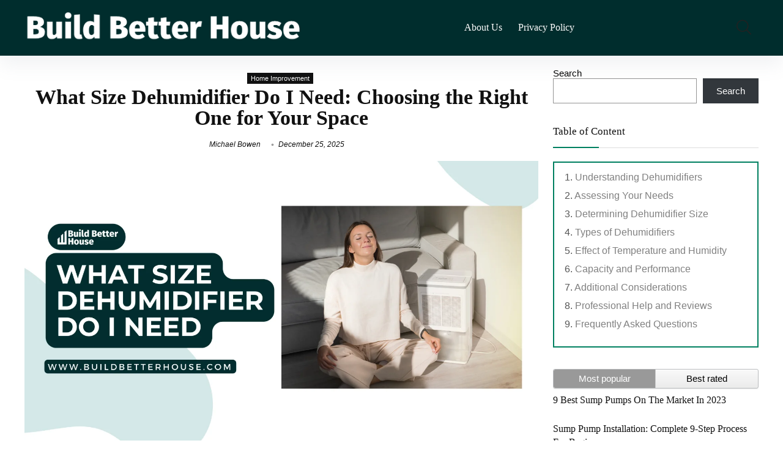

--- FILE ---
content_type: text/html; charset=UTF-8
request_url: https://buildbetterhouse.com/what-size-dehumidifier-do-i-need/
body_size: 46329
content:
<!DOCTYPE html>
<!--[if IE 8]><html class="ie8" lang="en-US" prefix="og: https://ogp.me/ns#"> <![endif]-->
<!--[if IE 9]><html class="ie9" lang="en-US" prefix="og: https://ogp.me/ns#"> <![endif]-->
<!--[if (gt IE 9)|!(IE)] lang="en-US" prefix="og: https://ogp.me/ns#"><![endif]--><html lang="en-US" prefix="og: https://ogp.me/ns#"><head><script data-no-optimize="1">var litespeed_docref=sessionStorage.getItem("litespeed_docref");litespeed_docref&&(Object.defineProperty(document,"referrer",{get:function(){return litespeed_docref}}),sessionStorage.removeItem("litespeed_docref"));</script> <meta charset="UTF-8" /><meta name="viewport" content="width=device-width, initial-scale=1.0" /><link rel="profile" href="http://gmpg.org/xfn/11" /><link rel="pingback" href="https://buildbetterhouse.com/xmlrpc.php" /><style>img:is([sizes="auto" i], [sizes^="auto," i]) { contain-intrinsic-size: 3000px 1500px }</style><title>What Size Dehumidifier Do I Need: Choosing the Right One for Your Space - Build Better House</title><meta name="description" content="Dehumidifiers play a crucial role in maintaining a comfortable and healthy living environment by removing excess moisture from the air. This, in turn, helps"/><meta name="robots" content="follow, index, max-snippet:-1, max-video-preview:-1, max-image-preview:large"/><link rel="canonical" href="https://buildbetterhouse.com/what-size-dehumidifier-do-i-need/" /><meta property="og:locale" content="en_US" /><meta property="og:type" content="article" /><meta property="og:title" content="What Size Dehumidifier Do I Need: Choosing the Right One for Your Space - Build Better House" /><meta property="og:description" content="Dehumidifiers play a crucial role in maintaining a comfortable and healthy living environment by removing excess moisture from the air. This, in turn, helps" /><meta property="og:url" content="https://buildbetterhouse.com/what-size-dehumidifier-do-i-need/" /><meta property="og:site_name" content="Build Better House" /><meta property="article:author" content="https://www.linkedin.com/in/michael-bowen-8b3694263/" /><meta property="article:section" content="Home Improvement" /><meta property="og:image" content="https://buildbetterhouse.com/wp-content/uploads/2023/07/BBH-Blog-Banner-17-1-1200x675.png" /><meta property="og:image:secure_url" content="https://buildbetterhouse.com/wp-content/uploads/2023/07/BBH-Blog-Banner-17-1-1200x675.png" /><meta property="og:image:width" content="840" /><meta property="og:image:height" content="473" /><meta property="og:image:alt" content="What Size Dehumidifier Do I Need" /><meta property="og:image:type" content="image/png" /><meta property="article:published_time" content="2025-12-25T06:29:50+00:00" /><meta name="twitter:card" content="summary_large_image" /><meta name="twitter:title" content="What Size Dehumidifier Do I Need: Choosing the Right One for Your Space - Build Better House" /><meta name="twitter:description" content="Dehumidifiers play a crucial role in maintaining a comfortable and healthy living environment by removing excess moisture from the air. This, in turn, helps" /><meta name="twitter:image" content="https://buildbetterhouse.com/wp-content/uploads/2023/07/BBH-Blog-Banner-17-1-1200x675.png" /><meta name="twitter:label1" content="Written by" /><meta name="twitter:data1" content="Michael Bowen" /><meta name="twitter:label2" content="Time to read" /><meta name="twitter:data2" content="14 minutes" /> <script type="application/ld+json" class="rank-math-schema-pro">{"@context":"https://schema.org","@graph":[{"@type":["Person","Organization"],"@id":"https://buildbetterhouse.com/#person","name":"Michael Bowen","logo":{"@type":"ImageObject","@id":"https://buildbetterhouse.com/#logo","url":"http://buildbetterhouse.com/wp-content/uploads/2022/09/Blue-and-Purple-Casual-Corporate-App-Development-Startup-Company-Logo-2.png","contentUrl":"http://buildbetterhouse.com/wp-content/uploads/2022/09/Blue-and-Purple-Casual-Corporate-App-Development-Startup-Company-Logo-2.png","caption":"Build Better House","inLanguage":"en-US","width":"500","height":"500"},"image":{"@type":"ImageObject","@id":"https://buildbetterhouse.com/#logo","url":"http://buildbetterhouse.com/wp-content/uploads/2022/09/Blue-and-Purple-Casual-Corporate-App-Development-Startup-Company-Logo-2.png","contentUrl":"http://buildbetterhouse.com/wp-content/uploads/2022/09/Blue-and-Purple-Casual-Corporate-App-Development-Startup-Company-Logo-2.png","caption":"Build Better House","inLanguage":"en-US","width":"500","height":"500"}},{"@type":"WebSite","@id":"https://buildbetterhouse.com/#website","url":"https://buildbetterhouse.com","name":"Build Better House","publisher":{"@id":"https://buildbetterhouse.com/#person"},"inLanguage":"en-US"},{"@type":"ImageObject","@id":"https://buildbetterhouse.com/wp-content/uploads/2023/07/BBH-Blog-Banner-17-1.png","url":"https://buildbetterhouse.com/wp-content/uploads/2023/07/BBH-Blog-Banner-17-1.png","width":"2240","height":"1260","caption":"What Size Dehumidifier Do I Need","inLanguage":"en-US"},{"@type":"WebPage","@id":"https://buildbetterhouse.com/what-size-dehumidifier-do-i-need/#webpage","url":"https://buildbetterhouse.com/what-size-dehumidifier-do-i-need/","name":"What Size Dehumidifier Do I Need: Choosing the Right One for Your Space - Build Better House","datePublished":"2025-12-25T06:29:50+00:00","dateModified":"2025-12-25T06:29:50+00:00","isPartOf":{"@id":"https://buildbetterhouse.com/#website"},"primaryImageOfPage":{"@id":"https://buildbetterhouse.com/wp-content/uploads/2023/07/BBH-Blog-Banner-17-1.png"},"inLanguage":"en-US"},{"@type":"Person","@id":"https://buildbetterhouse.com/author/michael/","name":"Michael Bowen","url":"https://buildbetterhouse.com/author/michael/","image":{"@type":"ImageObject","@id":"https://buildbetterhouse.com/wp-content/uploads/2022/11/image-1-100x100.jpeg","url":"https://buildbetterhouse.com/wp-content/uploads/2022/11/image-1-100x100.jpeg","caption":"Michael Bowen","inLanguage":"en-US"},"sameAs":["https://www.linkedin.com/in/michael-bowen-8b3694263/","https://www.linkedin.com/in/michael-bowen-8b3694263/"]},{"@type":"BlogPosting","headline":"What Size Dehumidifier Do I Need: Choosing the Right One for Your Space - Build Better House","keywords":"What Size Dehumidifier Do I Need","datePublished":"2025-12-25T06:29:50+00:00","dateModified":"2025-12-25T06:29:50+00:00","articleSection":"Home Improvement","author":{"@id":"https://buildbetterhouse.com/author/michael/","name":"Michael Bowen"},"publisher":{"@id":"https://buildbetterhouse.com/#person"},"description":"Dehumidifiers play a crucial role in maintaining a comfortable and healthy living environment by removing excess moisture from the air. This, in turn, helps","name":"What Size Dehumidifier Do I Need: Choosing the Right One for Your Space - Build Better House","subjectOf":[{"@type":"FAQPage","mainEntity":[{"@type":"Question","url":"https://buildbetterhouse.com/what-size-dehumidifier-do-i-need/#faq-question-1690835877190","name":"How do I determine the right dehumidifier size?","acceptedAnswer":{"@type":"Answer","text":"To determine the right dehumidifier size for your needs, consider the square footage of the area you want to dehumidify and the level of moisture present. Generally, a higher pint capacity means the dehumidifier can cover a larger area and remove more moisture."}},{"@type":"Question","url":"https://buildbetterhouse.com/what-size-dehumidifier-do-i-need/#faq-question-1690835883816","name":"Which dehumidifier size is suitable for a 1000 sq ft area?","acceptedAnswer":{"@type":"Answer","text":"For a 1000 sq ft area, a 40-60-pint capacity dehumidifier would be suitable. This size can handle rooms between 1,000-2,500 square feet, depending on moisture levels."}},{"@type":"Question","url":"https://buildbetterhouse.com/what-size-dehumidifier-do-i-need/#faq-question-1690835892339","name":"What dehumidifier size is needed for a 2000 sq ft house?","acceptedAnswer":{"@type":"Answer","text":"A large 60+ pint capacity dehumidifier would be needed for a 2000 sq ft house, as this size is designed to tackle areas of 2,500 square feet and up. However, if you need to dehumidify the entire house, consider a non-portable device placed in a central location."}},{"@type":"Question","url":"https://buildbetterhouse.com/what-size-dehumidifier-do-i-need/#faq-question-1690835903328","name":"How do I choose a dehumidifier for a 1-bedroom flat?","acceptedAnswer":{"@type":"Answer","text":"When choosing a dehumidifier for a 1-bedroom flat, consider the overall square footage of the flat and the moisture levels. A 34-40-pint capacity dehumidifier is typically suitable for areas between 500-1,500 square feet."}},{"@type":"Question","url":"https://buildbetterhouse.com/what-size-dehumidifier-do-i-need/#faq-question-1690835911206","name":"What's the best dehumidifier size for a basement?","acceptedAnswer":{"@type":"Answer","text":"Basements tend to have higher moisture levels due to their location. When selecting the right dehumidifier for your basement, consider both its size and humidity level. A larger capacity dehumidifier, like a 60 or 70-pint unit, is usually more <a href=\"https://buildbetterhouse.com/water-in-basement/\">effective for damp basements</a>."}},{"@type":"Question","url":"https://buildbetterhouse.com/what-size-dehumidifier-do-i-need/#faq-question-1690835920439","name":"How much coverage does a 70-pint dehumidifier provide?","acceptedAnswer":{"@type":"Answer","text":"A 70-pint dehumidifier typically provides coverage for areas up to 2,500 square feet or more, depending on moisture levels present. This size is ideal for larger spaces with higher humidity levels or for whole-house dehumidification."}}]}],"@id":"https://buildbetterhouse.com/what-size-dehumidifier-do-i-need/#richSnippet","isPartOf":{"@id":"https://buildbetterhouse.com/what-size-dehumidifier-do-i-need/#webpage"},"image":{"@id":"https://buildbetterhouse.com/wp-content/uploads/2023/07/BBH-Blog-Banner-17-1.png"},"inLanguage":"en-US","mainEntityOfPage":{"@id":"https://buildbetterhouse.com/what-size-dehumidifier-do-i-need/#webpage"}}]}</script> <link rel='dns-prefetch' href='//fonts.googleapis.com' /><link rel="alternate" type="application/rss+xml" title="Build Better House &raquo; Feed" href="https://buildbetterhouse.com/feed/" /><link rel="alternate" type="application/rss+xml" title="Build Better House &raquo; Comments Feed" href="https://buildbetterhouse.com/comments/feed/" /><link rel="alternate" type="application/rss+xml" title="Build Better House &raquo; What Size Dehumidifier Do I Need: Choosing the Right One for Your Space Comments Feed" href="https://buildbetterhouse.com/what-size-dehumidifier-do-i-need/feed/" />
 <script src="//www.googletagmanager.com/gtag/js?id=G-NQZGRK1CEJ"  data-cfasync="false" data-wpfc-render="false" type="text/javascript" async></script> <script data-cfasync="false" data-wpfc-render="false" type="text/javascript">var mi_version = '9.11.1';
				var mi_track_user = true;
				var mi_no_track_reason = '';
								var MonsterInsightsDefaultLocations = {"page_location":"https:\/\/buildbetterhouse.com\/what-size-dehumidifier-do-i-need\/"};
								if ( typeof MonsterInsightsPrivacyGuardFilter === 'function' ) {
					var MonsterInsightsLocations = (typeof MonsterInsightsExcludeQuery === 'object') ? MonsterInsightsPrivacyGuardFilter( MonsterInsightsExcludeQuery ) : MonsterInsightsPrivacyGuardFilter( MonsterInsightsDefaultLocations );
				} else {
					var MonsterInsightsLocations = (typeof MonsterInsightsExcludeQuery === 'object') ? MonsterInsightsExcludeQuery : MonsterInsightsDefaultLocations;
				}

								var disableStrs = [
										'ga-disable-G-NQZGRK1CEJ',
									];

				/* Function to detect opted out users */
				function __gtagTrackerIsOptedOut() {
					for (var index = 0; index < disableStrs.length; index++) {
						if (document.cookie.indexOf(disableStrs[index] + '=true') > -1) {
							return true;
						}
					}

					return false;
				}

				/* Disable tracking if the opt-out cookie exists. */
				if (__gtagTrackerIsOptedOut()) {
					for (var index = 0; index < disableStrs.length; index++) {
						window[disableStrs[index]] = true;
					}
				}

				/* Opt-out function */
				function __gtagTrackerOptout() {
					for (var index = 0; index < disableStrs.length; index++) {
						document.cookie = disableStrs[index] + '=true; expires=Thu, 31 Dec 2099 23:59:59 UTC; path=/';
						window[disableStrs[index]] = true;
					}
				}

				if ('undefined' === typeof gaOptout) {
					function gaOptout() {
						__gtagTrackerOptout();
					}
				}
								window.dataLayer = window.dataLayer || [];

				window.MonsterInsightsDualTracker = {
					helpers: {},
					trackers: {},
				};
				if (mi_track_user) {
					function __gtagDataLayer() {
						dataLayer.push(arguments);
					}

					function __gtagTracker(type, name, parameters) {
						if (!parameters) {
							parameters = {};
						}

						if (parameters.send_to) {
							__gtagDataLayer.apply(null, arguments);
							return;
						}

						if (type === 'event') {
														parameters.send_to = monsterinsights_frontend.v4_id;
							var hookName = name;
							if (typeof parameters['event_category'] !== 'undefined') {
								hookName = parameters['event_category'] + ':' + name;
							}

							if (typeof MonsterInsightsDualTracker.trackers[hookName] !== 'undefined') {
								MonsterInsightsDualTracker.trackers[hookName](parameters);
							} else {
								__gtagDataLayer('event', name, parameters);
							}
							
						} else {
							__gtagDataLayer.apply(null, arguments);
						}
					}

					__gtagTracker('js', new Date());
					__gtagTracker('set', {
						'developer_id.dZGIzZG': true,
											});
					if ( MonsterInsightsLocations.page_location ) {
						__gtagTracker('set', MonsterInsightsLocations);
					}
										__gtagTracker('config', 'G-NQZGRK1CEJ', {"forceSSL":"true","link_attribution":"true"} );
										window.gtag = __gtagTracker;										(function () {
						/* https://developers.google.com/analytics/devguides/collection/analyticsjs/ */
						/* ga and __gaTracker compatibility shim. */
						var noopfn = function () {
							return null;
						};
						var newtracker = function () {
							return new Tracker();
						};
						var Tracker = function () {
							return null;
						};
						var p = Tracker.prototype;
						p.get = noopfn;
						p.set = noopfn;
						p.send = function () {
							var args = Array.prototype.slice.call(arguments);
							args.unshift('send');
							__gaTracker.apply(null, args);
						};
						var __gaTracker = function () {
							var len = arguments.length;
							if (len === 0) {
								return;
							}
							var f = arguments[len - 1];
							if (typeof f !== 'object' || f === null || typeof f.hitCallback !== 'function') {
								if ('send' === arguments[0]) {
									var hitConverted, hitObject = false, action;
									if ('event' === arguments[1]) {
										if ('undefined' !== typeof arguments[3]) {
											hitObject = {
												'eventAction': arguments[3],
												'eventCategory': arguments[2],
												'eventLabel': arguments[4],
												'value': arguments[5] ? arguments[5] : 1,
											}
										}
									}
									if ('pageview' === arguments[1]) {
										if ('undefined' !== typeof arguments[2]) {
											hitObject = {
												'eventAction': 'page_view',
												'page_path': arguments[2],
											}
										}
									}
									if (typeof arguments[2] === 'object') {
										hitObject = arguments[2];
									}
									if (typeof arguments[5] === 'object') {
										Object.assign(hitObject, arguments[5]);
									}
									if ('undefined' !== typeof arguments[1].hitType) {
										hitObject = arguments[1];
										if ('pageview' === hitObject.hitType) {
											hitObject.eventAction = 'page_view';
										}
									}
									if (hitObject) {
										action = 'timing' === arguments[1].hitType ? 'timing_complete' : hitObject.eventAction;
										hitConverted = mapArgs(hitObject);
										__gtagTracker('event', action, hitConverted);
									}
								}
								return;
							}

							function mapArgs(args) {
								var arg, hit = {};
								var gaMap = {
									'eventCategory': 'event_category',
									'eventAction': 'event_action',
									'eventLabel': 'event_label',
									'eventValue': 'event_value',
									'nonInteraction': 'non_interaction',
									'timingCategory': 'event_category',
									'timingVar': 'name',
									'timingValue': 'value',
									'timingLabel': 'event_label',
									'page': 'page_path',
									'location': 'page_location',
									'title': 'page_title',
									'referrer' : 'page_referrer',
								};
								for (arg in args) {
																		if (!(!args.hasOwnProperty(arg) || !gaMap.hasOwnProperty(arg))) {
										hit[gaMap[arg]] = args[arg];
									} else {
										hit[arg] = args[arg];
									}
								}
								return hit;
							}

							try {
								f.hitCallback();
							} catch (ex) {
							}
						};
						__gaTracker.create = newtracker;
						__gaTracker.getByName = newtracker;
						__gaTracker.getAll = function () {
							return [];
						};
						__gaTracker.remove = noopfn;
						__gaTracker.loaded = true;
						window['__gaTracker'] = __gaTracker;
					})();
									} else {
										console.log("");
					(function () {
						function __gtagTracker() {
							return null;
						}

						window['__gtagTracker'] = __gtagTracker;
						window['gtag'] = __gtagTracker;
					})();
									}</script> <style id="litespeed-ccss">.wp-block-group{box-sizing:border-box}.wp-block-latest-posts.wp-block-latest-posts__list{list-style:none;padding-left:0}.wp-block-latest-posts.wp-block-latest-posts__list li{clear:both}ul{box-sizing:border-box}.wp-block-search__button{margin-left:.625em;word-break:normal}.wp-block-search__inside-wrapper{display:flex;flex:auto;flex-wrap:nowrap;max-width:100%}.wp-block-search__label{width:100%}.wp-block-search__input{padding:8px;flex-grow:1;margin-left:0;margin-right:0;min-width:3em;border:1px solid #949494;text-decoration:unset!important}:root{--wp--preset--font-size--normal:16px;--wp--preset--font-size--huge:42px}figure{margin:0 0 1em}body{--wp--preset--color--black:#000;--wp--preset--color--cyan-bluish-gray:#abb8c3;--wp--preset--color--white:#fff;--wp--preset--color--pale-pink:#f78da7;--wp--preset--color--vivid-red:#cf2e2e;--wp--preset--color--luminous-vivid-orange:#ff6900;--wp--preset--color--luminous-vivid-amber:#fcb900;--wp--preset--color--light-green-cyan:#7bdcb5;--wp--preset--color--vivid-green-cyan:#00d084;--wp--preset--color--pale-cyan-blue:#8ed1fc;--wp--preset--color--vivid-cyan-blue:#0693e3;--wp--preset--color--vivid-purple:#9b51e0;--wp--preset--color--main:var(--rehub-main-color);--wp--preset--color--secondary:var(--rehub-sec-color);--wp--preset--color--buttonmain:var(--rehub-main-btn-bg);--wp--preset--color--cyan-grey:#abb8c3;--wp--preset--color--orange-light:#fcb900;--wp--preset--color--red:#cf2e2e;--wp--preset--color--red-bright:#f04057;--wp--preset--color--vivid-green:#00d084;--wp--preset--color--orange:#ff6900;--wp--preset--color--blue:#0693e3;--wp--preset--gradient--vivid-cyan-blue-to-vivid-purple:linear-gradient(135deg,rgba(6,147,227,1) 0%,#9b51e0 100%);--wp--preset--gradient--light-green-cyan-to-vivid-green-cyan:linear-gradient(135deg,#7adcb4 0%,#00d082 100%);--wp--preset--gradient--luminous-vivid-amber-to-luminous-vivid-orange:linear-gradient(135deg,rgba(252,185,0,1) 0%,rgba(255,105,0,1) 100%);--wp--preset--gradient--luminous-vivid-orange-to-vivid-red:linear-gradient(135deg,rgba(255,105,0,1) 0%,#cf2e2e 100%);--wp--preset--gradient--very-light-gray-to-cyan-bluish-gray:linear-gradient(135deg,#eee 0%,#a9b8c3 100%);--wp--preset--gradient--cool-to-warm-spectrum:linear-gradient(135deg,#4aeadc 0%,#9778d1 20%,#cf2aba 40%,#ee2c82 60%,#fb6962 80%,#fef84c 100%);--wp--preset--gradient--blush-light-purple:linear-gradient(135deg,#ffceec 0%,#9896f0 100%);--wp--preset--gradient--blush-bordeaux:linear-gradient(135deg,#fecda5 0%,#fe2d2d 50%,#6b003e 100%);--wp--preset--gradient--luminous-dusk:linear-gradient(135deg,#ffcb70 0%,#c751c0 50%,#4158d0 100%);--wp--preset--gradient--pale-ocean:linear-gradient(135deg,#fff5cb 0%,#b6e3d4 50%,#33a7b5 100%);--wp--preset--gradient--electric-grass:linear-gradient(135deg,#caf880 0%,#71ce7e 100%);--wp--preset--gradient--midnight:linear-gradient(135deg,#020381 0%,#2874fc 100%);--wp--preset--duotone--dark-grayscale:url('#wp-duotone-dark-grayscale');--wp--preset--duotone--grayscale:url('#wp-duotone-grayscale');--wp--preset--duotone--purple-yellow:url('#wp-duotone-purple-yellow');--wp--preset--duotone--blue-red:url('#wp-duotone-blue-red');--wp--preset--duotone--midnight:url('#wp-duotone-midnight');--wp--preset--duotone--magenta-yellow:url('#wp-duotone-magenta-yellow');--wp--preset--duotone--purple-green:url('#wp-duotone-purple-green');--wp--preset--duotone--blue-orange:url('#wp-duotone-blue-orange');--wp--preset--font-size--small:13px;--wp--preset--font-size--medium:20px;--wp--preset--font-size--large:36px;--wp--preset--font-size--x-large:42px;--wp--preset--font-family--system-font:-apple-system,BlinkMacSystemFont,"Segoe UI",Roboto,Oxygen-Sans,Ubuntu,Cantarell,"Helvetica Neue",sans-serif;--wp--preset--font-family--rh-nav-font:var(--rehub-nav-font,-apple-system,BlinkMacSystemFont,"Segoe UI",Roboto,Oxygen-Sans,Ubuntu,Cantarell,"Helvetica Neue",sans-serif);--wp--preset--font-family--rh-head-font:var(--rehub-head-font,-apple-system,BlinkMacSystemFont,"Segoe UI",Roboto,Oxygen-Sans,Ubuntu,Cantarell,"Helvetica Neue",sans-serif);--wp--preset--font-family--rh-btn-font:var(--rehub-btn-font,-apple-system,BlinkMacSystemFont,"Segoe UI",Roboto,Oxygen-Sans,Ubuntu,Cantarell,"Helvetica Neue",sans-serif);--wp--preset--font-family--rh-body-font:var(--rehub-body-font,-apple-system,BlinkMacSystemFont,"Segoe UI",Roboto,Oxygen-Sans,Ubuntu,Cantarell,"Helvetica Neue",sans-serif);--wp--preset--spacing--20:.44rem;--wp--preset--spacing--30:.67rem;--wp--preset--spacing--40:1rem;--wp--preset--spacing--50:1.5rem;--wp--preset--spacing--60:2.25rem;--wp--preset--spacing--70:3.38rem;--wp--preset--spacing--80:5.06rem}body{margin:0;--wp--style--global--content-size:760px;--wp--style--global--wide-size:900px}body{padding-top:0;padding-right:0;padding-bottom:0;padding-left:0}h1{font-size:29px;line-height:34px;margin-top:10px;margin-bottom:31px}h2{font-size:25px;line-height:31px;margin-top:10px;margin-bottom:31px}h4{font-size:18px;line-height:24px;margin-top:10px;margin-bottom:18px}.wp-element-button{background-color:#32373c;border-width:0;color:#fff;font-family:inherit;font-size:inherit;line-height:inherit;padding:calc(.667em + 2px) calc(1.333em + 2px);text-decoration:none}html,body,div,span,h1,h2,h4,p,a,img,i,ul,li,form,label,article,aside,figure,header{margin:0;padding:0;border:0;font-size:100%;font:inherit;vertical-align:baseline}article,aside,figure,header{display:block}ul{list-style:none}*{box-sizing:border-box}body{background-color:#fff;color:#000;font-size:15px;font-family:Roboto,"Helvetica Neue",-apple-system,system-ui,BlinkMacSystemFont,"Segoe UI",Oxygen-Sans,sans-serif}a{text-decoration:none}button{outline:none}h3 a,h4 a{color:#111;text-decoration:none}h1,h2,h4{font-weight:700;color:#111}h1{font-size:29px;line-height:34px;margin:10px 0 31px}h2{font-size:25px;line-height:30px;margin:10px 0 31px}h4{font-size:18px;line-height:24px;margin:10px 0 18px}article p,.post p{margin:0 0 31px}article,.post{font-size:16px;line-height:28px;color:#333}img{max-width:100%;height:auto;vertical-align:top;border:0}.clearfix:before,.clearfix:after{content:"";display:table}.clearfix:after{clear:both}span.date_meta:before,span.admin_meta:before,.postNavigation .postnavprev:before,.icon-search-onclick:before{font-family:rhicons}#main_header{z-index:1000}.responsive_nav_wrap{display:none;position:relative;width:100%}header .logo-section{padding:15px 0;overflow:visible}header .logo{max-width:450px;float:left;margin-right:15px;line-height:0}.header-actions-logo{float:right}.header-actions-logo .celldisplay{padding:0 12px;vertical-align:middle}.header_one_row .main-nav{background:none transparent!important;border:none!important}.icon-search-onclick:before{content:"\f002"}button.icon-search-onclick i{font-size:20px!important}button.icon-search-onclick:before{display:none}form.search-form{padding:0;border:none;position:relative;width:auto;display:flex;margin:0;max-width:100%}form.search-form input[type=text]{border:1px solid #e1e1e1;height:38px;background-color:#fff;padding:2px 45px 2px 12px}form.search-form [type=submit]{border:none;padding:0 16px;line-height:38px;height:38px;vertical-align:middle;position:absolute;top:0;right:0}.search-header-contents{width:100%;height:100%;position:fixed;left:0;top:0;right:0;bottom:0;opacity:0;visibility:hidden;z-index:9999999;text-align:center;margin:0 auto;background-color:rgba(0,0,0,.7)}.search-header-contents .search-form{max-width:1000px;margin:0 auto;width:100%;transform:translateY(-100%);opacity:0}.search-header-contents form.search-form input[type=text]{width:100%;height:74px;border:none;line-height:74px;font-size:25px;padding:5px 37px 5px 25px!important}.search-header-contents form.search-form [type=submit]{line-height:74px;height:74px;background:#fff!important;color:#333!important;padding:0 25px;font-size:25px}.rh-outer-wrap{transform-origin:center top}.main-nav{background:#fcfcfc}.main-nav:after{content:'';display:table;clear:both}#slide-menu-mobile{display:none}#mobpanelimg{max-height:100px;max-width:150px;width:auto;height:auto}.rh-close-btn,.rh-close-btn i{width:40px;height:40px;font-size:20px;line-height:40px}.main-nav.dark_style .dl-menuwrapper button i{color:#fff}.main-nav.dark_style .dl-menuwrapper button svg line{stroke:#fff}.main-nav.dark_style{max-height:70px;background:#353535}a.logo_image_mobile img{max-height:50px;max-width:160px;vertical-align:middle;height:auto;width:auto}.rh-header-icon{font-size:24px;line-height:23px;color:#222}#logo_mobile_wrapper,a.logo_image_mobile img{display:none}.dl-menuwrapper button{border:none;width:48px;height:53px;overflow:hidden;position:relative;outline:none;background:0 0}.dl-menuwrapper button i{color:#111;font-size:36px}.dl-menuwrapper button svg line{stroke:#111;stroke-width:2;stroke-dasharray:26;animation:svglineltr 1s linear}#mobile-menu-icons{padding-right:7px}@keyframes svglineltr{0%{stroke-dashoffset:26}100%{stroke-dashoffset:0}}.rh-container{margin:0 auto;border:none;background:none transparent;width:1200px;box-shadow:none;position:relative;clear:both;padding:0}.rh-content-wrap{padding-top:20px;padding-bottom:20px}.main-side{width:840px;float:left;position:relative}.main-side{min-height:70vh}.sidebar{width:336px;float:right;overflow:hidden}@media screen and (max-width:1279px) and (min-width:1141px){.rh-container{width:1080px}.main-side{width:755px}.sidebar{width:300px}}@media (max-width:1140px){header .logo{max-width:250px}}@media (max-width:1140px) and (min-width:1024px){.rh-container{width:980px}.main-side{width:655px}.sidebar{width:300px}}@media (max-width:1024px){body .disabletabletpadding{padding:0!important}.hideontablet{display:none!important}.responsive_nav_wrap{display:block}.header-actions-logo{display:none}.tabletblockdisplay{display:block!important;width:100%!important;float:none!important;margin:0 0 10px;clear:both!important}}@media (max-width:1023px) and (min-width:768px){.sidebar{border:none;clear:both;column-count:2;column-gap:20px}.sidebar .widget{margin:0 0 20px;clear:none;break-inside:avoid;transform:translateZ(0);column-width:350px}}@media (max-width:1023px){.sidebar{margin:30px auto 0 auto}.sidebar,.main-side{width:100%;float:none;display:block}.rh-container{width:100%;padding-left:15px;padding-right:15px}.header_wrap .rh-container{padding:0}}@media (max-width:767px){.hideonmobile{display:none!important}article h1{font-size:28px;line-height:32px}}@media (max-width:479px){.main-side{border:none;box-shadow:none;padding:0}body:not(.dark_body):not(.page-template-template-systempages){background:#fff!important}body:not(.dark_body) .rh-post-wrapper{background:0 0;padding:0;border:none;box-shadow:none}}@media (min-width:768px){.search-header-contents{padding:30vh 30px 70vh}}.title_single_area h1{font-size:34px;line-height:34px;margin:0 0 20px;word-break:break-word}.title_single_area .post-meta{color:#111}.title_single_area .post-meta span{margin-right:15px}.post-meta{margin-bottom:12px;font-size:12px;line-height:12px;font-style:italic;color:#999}span.date_meta:before,span.admin_meta:before{font-size:3px;line-height:12px;vertical-align:middle;padding-right:5px;content:"\f111";font-style:normal}.post-meta span:first-child:before{display:none}.post-meta span{display:inline-block;margin-right:8px}.post-meta span a,.post-meta a.admin{color:#111;text-decoration:none}.post{margin-bottom:15px;counter-reset:wpsmtop;word-wrap:break-word}.post figure.top_featured_image{max-width:100%;margin-bottom:25px;position:relative;overflow:hidden;text-align:center}figure.top_featured_image img{width:auto;height:auto}a.rh-cat-label-title{font-style:normal!important;background-color:#111;padding:3px 6px!important;color:#fff;font-size:11px!important;white-space:nowrap;text-decoration:none;display:inline-block;margin:0 5px 5px 0;line-height:12px!important}#topcontrol{transform-style:preserve-3d;backface-visibility:hidden;z-index:1008;background:rgba(0,0,0,.4);border-radius:5px 0 0 5px;position:fixed;bottom:125px;right:0;overflow:auto;font-size:16px;line-height:32px;height:32px;width:32px;color:#fff!important;text-align:center;opacity:0}img.lazyload{opacity:0;visibility:hidden}.widget.widget_search{position:relative;overflow:visible}.widget{margin-bottom:35px;clear:both;overflow:hidden}.widget h2{position:relative;border-bottom:1px solid #ddd;padding-bottom:15px;font-weight:400;font-size:17px;line-height:22px;color:#111;margin:0 0 22px}.wp-block-latest-posts.wp-block-latest-posts__list li{margin-bottom:10px}p:empty{display:none}.whitebg{background:#fff}.position-relative{position:relative}.rhhidden{display:none}.flowhidden{overflow:hidden}.celldisplay{display:table-cell;vertical-align:middle}.blockstyle{display:block}.text-center{text-align:center}.roundborder50p{border-radius:50%}.border-grey-bottom{border-bottom:1px solid rgba(206,206,206,.3)}.border-lightgrey-double{border:2px solid rgba(206,206,206,.23)}.mr20{margin-right:20px!important}.ml30{margin-left:30px!important}.mt15{margin-top:15px!important}.mb0{margin-bottom:0!important}.mb15{margin-bottom:15px!important}.mb20{margin-bottom:20px!important}.pr15{padding-right:15px!important}.pl15{padding-left:15px!important}.pt15{padding-top:15px!important}.pb15{padding-bottom:15px!important}.padd20{padding:20px}input[type=text],textarea{box-sizing:border-box;outline:0;padding:9px 10px;color:#444;background:none #fff;border:1px solid #ccc;line-height:18px;font-weight:400;font-size:15px;line-height:18px;-webkit-appearance:none}.width-100p{width:100%}.rh-circular-hover:before{content:"";position:absolute;top:-10px;left:-10px;width:calc(100% + 20px);height:calc(100% + 20px);background-color:rgba(0,0,0,.05);transform:scale(0);border-radius:100%;z-index:1}.abdposright{position:absolute;top:0;right:0;z-index:2}.rh-hovered-scale{opacity:0;transform:scale(0)}.rh-shadow4{box-shadow:0 5px 23px rgba(188,207,219,.35);border-top:1px solid #f8f8f8}.rh-flex-center-align{align-items:center;display:flex;flex-direction:row}.rh-flex-right-align{margin-left:auto}.rh-flex-justify-center{justify-content:center}.rh-flex-grow1{flex-grow:1;flex-basis:0}.rhicon{font-family:'rhicons'!important;speak:never;font-style:normal;font-weight:400;font-variant:normal;text-transform:none;line-height:1;display:inline-block;-webkit-font-smoothing:antialiased;-moz-osx-font-smoothing:grayscale}.rhi-chevron-up:before{content:"\f077"}.rhi-search:before{content:"\f002"}.rhi-times:before{content:"\f00d"}.postNavigation{position:fixed;bottom:0;margin-top:-47px;z-index:9999;height:100px}.postNavigation .postnavprev{display:inline-block;background:#dfdfdf;vertical-align:middle;position:relative;width:40px;height:100px;color:#fff}.postNavigation .postnavprev:before{position:absolute;font-size:28px;top:50%;margin-top:-14px;line-height:28px}.prevPostBox .postnavprev:before{content:"\f104";left:12px}.nextPostBox .postnavprev:before{content:"\f105";right:12px}.nextPostBox{right:0}.prevPostBox{left:0}.postNavigation .thumbnail{float:right;margin-left:5px;position:relative;width:70px;height:70px;text-align:center}.postNavigation.nextPostBox .thumbnail{float:left;margin-left:0;margin-right:5px}.postNavigation .headline{height:70px;overflow:hidden;position:relative;-webkit-font-smoothing:antialiased;font-size:14px;padding:0 8px}.postNavigation .headline span{font-size:10px;line-height:10px;text-transform:uppercase;letter-spacing:1px;display:block;margin-bottom:8px}.postNavigation .headline h4{margin:0}.postNavigation .inner-prevnext{position:absolute;top:0;height:100%;padding:15px;width:290px;background-color:#fff;color:#111!important}.postNavigation.nextPostBox .inner-prevnext{margin:0 0 0 40px;left:0}.postNavigation.prevPostBox .inner-prevnext{margin:0 40px 0 0;right:0}.logo_section_wrap{box-shadow:0 15px 30px 0 rgba(119,123,146,.1)}:root{--rehub-nav-font:Open Sans}h1,h2,h4{font-family:"Open Sans",trebuchet ms;font-style:normal}h1,h2,h4{font-weight:700}:root{--rehub-head-font:Open Sans}:root{--rehub-btn-font:Open Sans}.sidebar,body{font-family:"Open Sans",arial!important;font-weight:400;font-style:normal}:root{--rehub-body-font:Open Sans}.post,.post p{font-size:18px;line-height:30px}.responsive_nav_wrap{background:none repeat scroll 0 0 #002d2d!important;box-shadow:none}.main-nav{border-bottom:none;border-top:none}#main_header{background-color:#002d2d!important}@media (max-width:767px){.postNavigation .postnavprev{background:#008060}}a{color:#008060}form.search-form [type=submit]{background:#999!important;color:#fff!important;outline:0}form.search-form input[type=text]{border-radius:4px}form.search-form [type=submit]{border-radius:0 4px 4px 0}input[type=text],textarea{border-radius:4px}#rhSplashSearch form.search-form input[type=text],#rhSplashSearch form.search-form [type=submit]{border-radius:0!important}:root{--rehub-main-color:#008060;--rehub-sec-color:#999;--rehub-main-btn-bg:#008060;--rehub-link-color:#008060}.author_detail_box div p{font-size:14px;line-height:16px;color:#111;margin:0 0 10px}.widget.better_woocat ul li:first-child,.better_woocat .category-single .show-all-cat>li,.widget.better_woocat .category-single>li{border:none}.widget.better_woocat ul{margin:0}.widget.better_woocat ul li{border-top:1px solid #ddd;list-style:none;margin:0}.widget.better_woocat ul li>a{color:#333;padding:12px 0;display:inline-block}.widget.better_woocat li .count{font-size:90%;opacity:.7}.widget.better_woocat li.current-cat>a{font-weight:700}.closed-woo-catlist ul{display:none}#cancel-comment-reply-link{border-bottom:1px dotted #111;margin:0 10px;text-decoration:none;font-size:12px}.comment-respond textarea{width:100%;margin-bottom:20px;clear:both}.re_filter_panel{position:relative;z-index:700;margin:0 0 30px;box-shadow:0 1px 0 #e4e4e4}.tabsajax .re_filter_panel{margin-bottom:8px;display:block;background-color:#ebebeb;background:linear-gradient(to bottom,#fff 1px,#f9f9f9 1px,#ebebeb);border:1px solid #b9bbbd;border-radius:3px;box-shadow:inset 0 1px 0 rgba(255,255,255,.7),0 1px 2px rgba(0,0,0,.08)}</style><link rel="preload" data-asynced="1" data-optimized="2" as="style" onload="this.onload=null;this.rel='stylesheet'" href="https://buildbetterhouse.com/wp-content/litespeed/ucss/9ac5125fe293595dcb4eba666ca0c733.css?ver=5f4d8" /><script data-optimized="1" type="litespeed/javascript" data-src="https://buildbetterhouse.com/wp-content/plugins/litespeed-cache/assets/js/css_async.min.js"></script> <style id='rank-math-toc-block-style-inline-css' type='text/css'>.wp-block-rank-math-toc-block nav ol{counter-reset:item}.wp-block-rank-math-toc-block nav ol li{display:block}.wp-block-rank-math-toc-block nav ol li:before{content:counters(item, ".") ". ";counter-increment:item}</style><style id='rank-math-rich-snippet-style-inline-css' type='text/css'>/*!
* Plugin:  Rank Math
* URL: https://rankmath.com/wordpress/plugin/seo-suite/
* Name:  rank-math-review-snippet.css
*/@-webkit-keyframes spin{0%{-webkit-transform:rotate(0deg)}100%{-webkit-transform:rotate(-360deg)}}@keyframes spin{0%{-webkit-transform:rotate(0deg)}100%{-webkit-transform:rotate(-360deg)}}@keyframes bounce{from{-webkit-transform:translateY(0px);transform:translateY(0px)}to{-webkit-transform:translateY(-5px);transform:translateY(-5px)}}@-webkit-keyframes bounce{from{-webkit-transform:translateY(0px);transform:translateY(0px)}to{-webkit-transform:translateY(-5px);transform:translateY(-5px)}}@-webkit-keyframes loading{0%{background-size:20% 50% ,20% 50% ,20% 50%}20%{background-size:20% 20% ,20% 50% ,20% 50%}40%{background-size:20% 100%,20% 20% ,20% 50%}60%{background-size:20% 50% ,20% 100%,20% 20%}80%{background-size:20% 50% ,20% 50% ,20% 100%}100%{background-size:20% 50% ,20% 50% ,20% 50%}}@keyframes loading{0%{background-size:20% 50% ,20% 50% ,20% 50%}20%{background-size:20% 20% ,20% 50% ,20% 50%}40%{background-size:20% 100%,20% 20% ,20% 50%}60%{background-size:20% 50% ,20% 100%,20% 20%}80%{background-size:20% 50% ,20% 50% ,20% 100%}100%{background-size:20% 50% ,20% 50% ,20% 50%}}:root{--rankmath-wp-adminbar-height: 0}#rank-math-rich-snippet-wrapper{overflow:hidden}#rank-math-rich-snippet-wrapper h5.rank-math-title{display:block;font-size:18px;line-height:1.4}#rank-math-rich-snippet-wrapper .rank-math-review-image{float:right;max-width:40%;margin-left:15px}#rank-math-rich-snippet-wrapper .rank-math-review-data{margin-bottom:15px}#rank-math-rich-snippet-wrapper .rank-math-total-wrapper{width:100%;padding:0 0 20px 0;float:left;clear:both;position:relative;-webkit-box-sizing:border-box;box-sizing:border-box}#rank-math-rich-snippet-wrapper .rank-math-total-wrapper .rank-math-total{border:0;display:block;margin:0;width:auto;float:left;text-align:left;padding:0;font-size:24px;line-height:1;font-weight:700;-webkit-box-sizing:border-box;box-sizing:border-box;overflow:hidden}#rank-math-rich-snippet-wrapper .rank-math-total-wrapper .rank-math-review-star{float:left;margin-left:15px;margin-top:5px;position:relative;z-index:99;line-height:1}#rank-math-rich-snippet-wrapper .rank-math-total-wrapper .rank-math-review-star .rank-math-review-result-wrapper{display:inline-block;white-space:nowrap;position:relative;color:#e7e7e7}#rank-math-rich-snippet-wrapper .rank-math-total-wrapper .rank-math-review-star .rank-math-review-result-wrapper .rank-math-review-result{position:absolute;top:0;left:0;overflow:hidden;white-space:nowrap;color:#ffbe01}#rank-math-rich-snippet-wrapper .rank-math-total-wrapper .rank-math-review-star .rank-math-review-result-wrapper i{font-size:18px;-webkit-text-stroke-width:1px;font-style:normal;padding:0 2px;line-height:inherit}#rank-math-rich-snippet-wrapper .rank-math-total-wrapper .rank-math-review-star .rank-math-review-result-wrapper i:before{content:"\2605"}body.rtl #rank-math-rich-snippet-wrapper .rank-math-review-image{float:left;margin-left:0;margin-right:15px}body.rtl #rank-math-rich-snippet-wrapper .rank-math-total-wrapper .rank-math-total{float:right}body.rtl #rank-math-rich-snippet-wrapper .rank-math-total-wrapper .rank-math-review-star{float:right;margin-left:0;margin-right:15px}body.rtl #rank-math-rich-snippet-wrapper .rank-math-total-wrapper .rank-math-review-star .rank-math-review-result{left:auto;right:0}@media screen and (max-width: 480px){#rank-math-rich-snippet-wrapper .rank-math-review-image{display:block;max-width:100%;width:100%;text-align:center;margin-right:0}#rank-math-rich-snippet-wrapper .rank-math-review-data{clear:both}}.clear{clear:both}</style><style id='global-styles-inline-css' type='text/css'>:root{--wp--preset--aspect-ratio--square: 1;--wp--preset--aspect-ratio--4-3: 4/3;--wp--preset--aspect-ratio--3-4: 3/4;--wp--preset--aspect-ratio--3-2: 3/2;--wp--preset--aspect-ratio--2-3: 2/3;--wp--preset--aspect-ratio--16-9: 16/9;--wp--preset--aspect-ratio--9-16: 9/16;--wp--preset--color--black: #000000;--wp--preset--color--cyan-bluish-gray: #abb8c3;--wp--preset--color--white: #ffffff;--wp--preset--color--pale-pink: #f78da7;--wp--preset--color--vivid-red: #cf2e2e;--wp--preset--color--luminous-vivid-orange: #ff6900;--wp--preset--color--luminous-vivid-amber: #fcb900;--wp--preset--color--light-green-cyan: #7bdcb5;--wp--preset--color--vivid-green-cyan: #00d084;--wp--preset--color--pale-cyan-blue: #8ed1fc;--wp--preset--color--vivid-cyan-blue: #0693e3;--wp--preset--color--vivid-purple: #9b51e0;--wp--preset--color--main: var(--rehub-main-color);--wp--preset--color--secondary: var(--rehub-sec-color);--wp--preset--color--buttonmain: var(--rehub-main-btn-bg);--wp--preset--color--cyan-grey: #abb8c3;--wp--preset--color--orange-light: #fcb900;--wp--preset--color--red: #cf2e2e;--wp--preset--color--red-bright: #f04057;--wp--preset--color--vivid-green: #00d084;--wp--preset--color--orange: #ff6900;--wp--preset--color--blue: #0693e3;--wp--preset--gradient--vivid-cyan-blue-to-vivid-purple: linear-gradient(135deg,rgba(6,147,227,1) 0%,rgb(155,81,224) 100%);--wp--preset--gradient--light-green-cyan-to-vivid-green-cyan: linear-gradient(135deg,rgb(122,220,180) 0%,rgb(0,208,130) 100%);--wp--preset--gradient--luminous-vivid-amber-to-luminous-vivid-orange: linear-gradient(135deg,rgba(252,185,0,1) 0%,rgba(255,105,0,1) 100%);--wp--preset--gradient--luminous-vivid-orange-to-vivid-red: linear-gradient(135deg,rgba(255,105,0,1) 0%,rgb(207,46,46) 100%);--wp--preset--gradient--very-light-gray-to-cyan-bluish-gray: linear-gradient(135deg,rgb(238,238,238) 0%,rgb(169,184,195) 100%);--wp--preset--gradient--cool-to-warm-spectrum: linear-gradient(135deg,rgb(74,234,220) 0%,rgb(151,120,209) 20%,rgb(207,42,186) 40%,rgb(238,44,130) 60%,rgb(251,105,98) 80%,rgb(254,248,76) 100%);--wp--preset--gradient--blush-light-purple: linear-gradient(135deg,rgb(255,206,236) 0%,rgb(152,150,240) 100%);--wp--preset--gradient--blush-bordeaux: linear-gradient(135deg,rgb(254,205,165) 0%,rgb(254,45,45) 50%,rgb(107,0,62) 100%);--wp--preset--gradient--luminous-dusk: linear-gradient(135deg,rgb(255,203,112) 0%,rgb(199,81,192) 50%,rgb(65,88,208) 100%);--wp--preset--gradient--pale-ocean: linear-gradient(135deg,rgb(255,245,203) 0%,rgb(182,227,212) 50%,rgb(51,167,181) 100%);--wp--preset--gradient--electric-grass: linear-gradient(135deg,rgb(202,248,128) 0%,rgb(113,206,126) 100%);--wp--preset--gradient--midnight: linear-gradient(135deg,rgb(2,3,129) 0%,rgb(40,116,252) 100%);--wp--preset--font-size--small: 13px;--wp--preset--font-size--medium: 20px;--wp--preset--font-size--large: 36px;--wp--preset--font-size--x-large: 42px;--wp--preset--font-family--system-font: -apple-system,BlinkMacSystemFont,"Segoe UI",Roboto,Oxygen-Sans,Ubuntu,Cantarell,"Helvetica Neue",sans-serif;--wp--preset--font-family--rh-nav-font: var(--rehub-nav-font,-apple-system,BlinkMacSystemFont,"Segoe UI",Roboto,Oxygen-Sans,Ubuntu,Cantarell,"Helvetica Neue",sans-serif);--wp--preset--font-family--rh-head-font: var(--rehub-head-font,-apple-system,BlinkMacSystemFont,"Segoe UI",Roboto,Oxygen-Sans,Ubuntu,Cantarell,"Helvetica Neue",sans-serif);--wp--preset--font-family--rh-btn-font: var(--rehub-btn-font,-apple-system,BlinkMacSystemFont,"Segoe UI",Roboto,Oxygen-Sans,Ubuntu,Cantarell,"Helvetica Neue",sans-serif);--wp--preset--font-family--rh-body-font: var(--rehub-body-font,-apple-system,BlinkMacSystemFont,"Segoe UI",Roboto,Oxygen-Sans,Ubuntu,Cantarell,"Helvetica Neue",sans-serif);--wp--preset--spacing--20: 0.44rem;--wp--preset--spacing--30: 0.67rem;--wp--preset--spacing--40: 1rem;--wp--preset--spacing--50: 1.5rem;--wp--preset--spacing--60: 2.25rem;--wp--preset--spacing--70: 3.38rem;--wp--preset--spacing--80: 5.06rem;--wp--preset--shadow--natural: 6px 6px 9px rgba(0, 0, 0, 0.2);--wp--preset--shadow--deep: 12px 12px 50px rgba(0, 0, 0, 0.4);--wp--preset--shadow--sharp: 6px 6px 0px rgba(0, 0, 0, 0.2);--wp--preset--shadow--outlined: 6px 6px 0px -3px rgba(255, 255, 255, 1), 6px 6px rgba(0, 0, 0, 1);--wp--preset--shadow--crisp: 6px 6px 0px rgba(0, 0, 0, 1);}:root { --wp--style--global--content-size: 760px;--wp--style--global--wide-size: 900px; }:where(body) { margin: 0; }.wp-site-blocks > .alignleft { float: left; margin-right: 2em; }.wp-site-blocks > .alignright { float: right; margin-left: 2em; }.wp-site-blocks > .aligncenter { justify-content: center; margin-left: auto; margin-right: auto; }:where(.is-layout-flex){gap: 0.5em;}:where(.is-layout-grid){gap: 0.5em;}.is-layout-flow > .alignleft{float: left;margin-inline-start: 0;margin-inline-end: 2em;}.is-layout-flow > .alignright{float: right;margin-inline-start: 2em;margin-inline-end: 0;}.is-layout-flow > .aligncenter{margin-left: auto !important;margin-right: auto !important;}.is-layout-constrained > .alignleft{float: left;margin-inline-start: 0;margin-inline-end: 2em;}.is-layout-constrained > .alignright{float: right;margin-inline-start: 2em;margin-inline-end: 0;}.is-layout-constrained > .aligncenter{margin-left: auto !important;margin-right: auto !important;}.is-layout-constrained > :where(:not(.alignleft):not(.alignright):not(.alignfull)){max-width: var(--wp--style--global--content-size);margin-left: auto !important;margin-right: auto !important;}.is-layout-constrained > .alignwide{max-width: var(--wp--style--global--wide-size);}body .is-layout-flex{display: flex;}.is-layout-flex{flex-wrap: wrap;align-items: center;}.is-layout-flex > :is(*, div){margin: 0;}body .is-layout-grid{display: grid;}.is-layout-grid > :is(*, div){margin: 0;}body{padding-top: 0px;padding-right: 0px;padding-bottom: 0px;padding-left: 0px;}a:where(:not(.wp-element-button)){color: var(--rehub-link-color, violet);text-decoration: underline;}h1{font-size: 29px;line-height: 34px;margin-top: 10px;margin-bottom: 31px;}h2{font-size: 25px;line-height: 31px;margin-top: 10px;margin-bottom: 31px;}h3{font-size: 20px;line-height: 28px;margin-top: 10px;margin-bottom: 25px;}h4{font-size: 18px;line-height: 24px;margin-top: 10px;margin-bottom: 18px;}h5{font-size: 16px;line-height: 20px;margin-top: 10px;margin-bottom: 15px;}h6{font-size: 14px;line-height: 20px;margin-top: 0px;margin-bottom: 10px;}:root :where(.wp-element-button, .wp-block-button__link){background-color: #32373c;border-width: 0;color: #fff;font-family: inherit;font-size: inherit;line-height: inherit;padding: calc(0.667em + 2px) calc(1.333em + 2px);text-decoration: none;}.has-black-color{color: var(--wp--preset--color--black) !important;}.has-cyan-bluish-gray-color{color: var(--wp--preset--color--cyan-bluish-gray) !important;}.has-white-color{color: var(--wp--preset--color--white) !important;}.has-pale-pink-color{color: var(--wp--preset--color--pale-pink) !important;}.has-vivid-red-color{color: var(--wp--preset--color--vivid-red) !important;}.has-luminous-vivid-orange-color{color: var(--wp--preset--color--luminous-vivid-orange) !important;}.has-luminous-vivid-amber-color{color: var(--wp--preset--color--luminous-vivid-amber) !important;}.has-light-green-cyan-color{color: var(--wp--preset--color--light-green-cyan) !important;}.has-vivid-green-cyan-color{color: var(--wp--preset--color--vivid-green-cyan) !important;}.has-pale-cyan-blue-color{color: var(--wp--preset--color--pale-cyan-blue) !important;}.has-vivid-cyan-blue-color{color: var(--wp--preset--color--vivid-cyan-blue) !important;}.has-vivid-purple-color{color: var(--wp--preset--color--vivid-purple) !important;}.has-main-color{color: var(--wp--preset--color--main) !important;}.has-secondary-color{color: var(--wp--preset--color--secondary) !important;}.has-buttonmain-color{color: var(--wp--preset--color--buttonmain) !important;}.has-cyan-grey-color{color: var(--wp--preset--color--cyan-grey) !important;}.has-orange-light-color{color: var(--wp--preset--color--orange-light) !important;}.has-red-color{color: var(--wp--preset--color--red) !important;}.has-red-bright-color{color: var(--wp--preset--color--red-bright) !important;}.has-vivid-green-color{color: var(--wp--preset--color--vivid-green) !important;}.has-orange-color{color: var(--wp--preset--color--orange) !important;}.has-blue-color{color: var(--wp--preset--color--blue) !important;}.has-black-background-color{background-color: var(--wp--preset--color--black) !important;}.has-cyan-bluish-gray-background-color{background-color: var(--wp--preset--color--cyan-bluish-gray) !important;}.has-white-background-color{background-color: var(--wp--preset--color--white) !important;}.has-pale-pink-background-color{background-color: var(--wp--preset--color--pale-pink) !important;}.has-vivid-red-background-color{background-color: var(--wp--preset--color--vivid-red) !important;}.has-luminous-vivid-orange-background-color{background-color: var(--wp--preset--color--luminous-vivid-orange) !important;}.has-luminous-vivid-amber-background-color{background-color: var(--wp--preset--color--luminous-vivid-amber) !important;}.has-light-green-cyan-background-color{background-color: var(--wp--preset--color--light-green-cyan) !important;}.has-vivid-green-cyan-background-color{background-color: var(--wp--preset--color--vivid-green-cyan) !important;}.has-pale-cyan-blue-background-color{background-color: var(--wp--preset--color--pale-cyan-blue) !important;}.has-vivid-cyan-blue-background-color{background-color: var(--wp--preset--color--vivid-cyan-blue) !important;}.has-vivid-purple-background-color{background-color: var(--wp--preset--color--vivid-purple) !important;}.has-main-background-color{background-color: var(--wp--preset--color--main) !important;}.has-secondary-background-color{background-color: var(--wp--preset--color--secondary) !important;}.has-buttonmain-background-color{background-color: var(--wp--preset--color--buttonmain) !important;}.has-cyan-grey-background-color{background-color: var(--wp--preset--color--cyan-grey) !important;}.has-orange-light-background-color{background-color: var(--wp--preset--color--orange-light) !important;}.has-red-background-color{background-color: var(--wp--preset--color--red) !important;}.has-red-bright-background-color{background-color: var(--wp--preset--color--red-bright) !important;}.has-vivid-green-background-color{background-color: var(--wp--preset--color--vivid-green) !important;}.has-orange-background-color{background-color: var(--wp--preset--color--orange) !important;}.has-blue-background-color{background-color: var(--wp--preset--color--blue) !important;}.has-black-border-color{border-color: var(--wp--preset--color--black) !important;}.has-cyan-bluish-gray-border-color{border-color: var(--wp--preset--color--cyan-bluish-gray) !important;}.has-white-border-color{border-color: var(--wp--preset--color--white) !important;}.has-pale-pink-border-color{border-color: var(--wp--preset--color--pale-pink) !important;}.has-vivid-red-border-color{border-color: var(--wp--preset--color--vivid-red) !important;}.has-luminous-vivid-orange-border-color{border-color: var(--wp--preset--color--luminous-vivid-orange) !important;}.has-luminous-vivid-amber-border-color{border-color: var(--wp--preset--color--luminous-vivid-amber) !important;}.has-light-green-cyan-border-color{border-color: var(--wp--preset--color--light-green-cyan) !important;}.has-vivid-green-cyan-border-color{border-color: var(--wp--preset--color--vivid-green-cyan) !important;}.has-pale-cyan-blue-border-color{border-color: var(--wp--preset--color--pale-cyan-blue) !important;}.has-vivid-cyan-blue-border-color{border-color: var(--wp--preset--color--vivid-cyan-blue) !important;}.has-vivid-purple-border-color{border-color: var(--wp--preset--color--vivid-purple) !important;}.has-main-border-color{border-color: var(--wp--preset--color--main) !important;}.has-secondary-border-color{border-color: var(--wp--preset--color--secondary) !important;}.has-buttonmain-border-color{border-color: var(--wp--preset--color--buttonmain) !important;}.has-cyan-grey-border-color{border-color: var(--wp--preset--color--cyan-grey) !important;}.has-orange-light-border-color{border-color: var(--wp--preset--color--orange-light) !important;}.has-red-border-color{border-color: var(--wp--preset--color--red) !important;}.has-red-bright-border-color{border-color: var(--wp--preset--color--red-bright) !important;}.has-vivid-green-border-color{border-color: var(--wp--preset--color--vivid-green) !important;}.has-orange-border-color{border-color: var(--wp--preset--color--orange) !important;}.has-blue-border-color{border-color: var(--wp--preset--color--blue) !important;}.has-vivid-cyan-blue-to-vivid-purple-gradient-background{background: var(--wp--preset--gradient--vivid-cyan-blue-to-vivid-purple) !important;}.has-light-green-cyan-to-vivid-green-cyan-gradient-background{background: var(--wp--preset--gradient--light-green-cyan-to-vivid-green-cyan) !important;}.has-luminous-vivid-amber-to-luminous-vivid-orange-gradient-background{background: var(--wp--preset--gradient--luminous-vivid-amber-to-luminous-vivid-orange) !important;}.has-luminous-vivid-orange-to-vivid-red-gradient-background{background: var(--wp--preset--gradient--luminous-vivid-orange-to-vivid-red) !important;}.has-very-light-gray-to-cyan-bluish-gray-gradient-background{background: var(--wp--preset--gradient--very-light-gray-to-cyan-bluish-gray) !important;}.has-cool-to-warm-spectrum-gradient-background{background: var(--wp--preset--gradient--cool-to-warm-spectrum) !important;}.has-blush-light-purple-gradient-background{background: var(--wp--preset--gradient--blush-light-purple) !important;}.has-blush-bordeaux-gradient-background{background: var(--wp--preset--gradient--blush-bordeaux) !important;}.has-luminous-dusk-gradient-background{background: var(--wp--preset--gradient--luminous-dusk) !important;}.has-pale-ocean-gradient-background{background: var(--wp--preset--gradient--pale-ocean) !important;}.has-electric-grass-gradient-background{background: var(--wp--preset--gradient--electric-grass) !important;}.has-midnight-gradient-background{background: var(--wp--preset--gradient--midnight) !important;}.has-small-font-size{font-size: var(--wp--preset--font-size--small) !important;}.has-medium-font-size{font-size: var(--wp--preset--font-size--medium) !important;}.has-large-font-size{font-size: var(--wp--preset--font-size--large) !important;}.has-x-large-font-size{font-size: var(--wp--preset--font-size--x-large) !important;}.has-system-font-font-family{font-family: var(--wp--preset--font-family--system-font) !important;}.has-rh-nav-font-font-family{font-family: var(--wp--preset--font-family--rh-nav-font) !important;}.has-rh-head-font-font-family{font-family: var(--wp--preset--font-family--rh-head-font) !important;}.has-rh-btn-font-font-family{font-family: var(--wp--preset--font-family--rh-btn-font) !important;}.has-rh-body-font-font-family{font-family: var(--wp--preset--font-family--rh-body-font) !important;}
:where(.wp-block-post-template.is-layout-flex){gap: 1.25em;}:where(.wp-block-post-template.is-layout-grid){gap: 1.25em;}
:where(.wp-block-columns.is-layout-flex){gap: 2em;}:where(.wp-block-columns.is-layout-grid){gap: 2em;}
:root :where(.wp-block-pullquote){font-size: 1.5em;line-height: 1.6;}
:root :where(.wp-block-post-title){margin-top: 4px;margin-right: 0;margin-bottom: 15px;margin-left: 0;}
:root :where(.wp-block-image){margin-top: 0px;margin-bottom: 31px;}
:root :where(.wp-block-media-text){margin-top: 0px;margin-bottom: 31px;}
:root :where(.wp-block-post-content){font-size: 16px;line-height: 28px;}</style> <script type="litespeed/javascript" data-src="https://buildbetterhouse.com/wp-content/plugins/google-analytics-for-wordpress/assets/js/frontend-gtag.min.js" id="monsterinsights-frontend-script-js" data-wp-strategy="async"></script> <script data-cfasync="false" data-wpfc-render="false" type="text/javascript" id='monsterinsights-frontend-script-js-extra'>/*  */
var monsterinsights_frontend = {"js_events_tracking":"true","download_extensions":"doc,pdf,ppt,zip,xls,docx,pptx,xlsx","inbound_paths":"[{\"path\":\"\\\/go\\\/\",\"label\":\"affiliate\"},{\"path\":\"\\\/recommend\\\/\",\"label\":\"affiliate\"}]","home_url":"https:\/\/buildbetterhouse.com","hash_tracking":"false","v4_id":"G-NQZGRK1CEJ"};/*  */</script> <script type="litespeed/javascript" data-src="https://buildbetterhouse.com/wp-includes/js/jquery/jquery.min.js" id="jquery-core-js"></script> <link rel="https://api.w.org/" href="https://buildbetterhouse.com/wp-json/" /><link rel="alternate" title="JSON" type="application/json" href="https://buildbetterhouse.com/wp-json/wp/v2/posts/4118" /><link rel="EditURI" type="application/rsd+xml" title="RSD" href="https://buildbetterhouse.com/xmlrpc.php?rsd" /><meta name="generator" content="WordPress 6.7.4" /><link rel='shortlink' href='https://buildbetterhouse.com/?p=4118' /><link rel="alternate" title="oEmbed (JSON)" type="application/json+oembed" href="https://buildbetterhouse.com/wp-json/oembed/1.0/embed?url=https%3A%2F%2Fbuildbetterhouse.com%2Fwhat-size-dehumidifier-do-i-need%2F" /><link rel="alternate" title="oEmbed (XML)" type="text/xml+oembed" href="https://buildbetterhouse.com/wp-json/oembed/1.0/embed?url=https%3A%2F%2Fbuildbetterhouse.com%2Fwhat-size-dehumidifier-do-i-need%2F&#038;format=xml" /><link rel="preload" href="https://buildbetterhouse.com/wp-content/themes/rehub-theme/fonts/rhicons.woff2?3oibrk" as="font" type="font/woff2" crossorigin="crossorigin"><style type="text/css">.logo_section_wrap{box-shadow:0 15px 30px 0 rgba(119,123,146,0.1)}.dl-menuwrapper li a,nav.top_menu > ul > li > a,#re_menu_near_logo li,#re_menu_near_logo li{font-family:"Open Sans",trebuchet ms !important;font-weight:normal;font-style:normal;}:root{--rehub-nav-font:Open Sans;}.rehub_feat_block div.offer_title,.rh_wrapper_video_playlist .rh_video_title_and_time .rh_video_title,.main_slider .flex-overlay h2,.related_articles ul li > a,h1,h2,h3,h4,h5,h6,.widget .title,.title h1,.title h5,.related_articles .related_title,#comments .title_comments,.commentlist .comment-author .fn,.commentlist .comment-author .fn a,.rate_bar_wrap .review-top .review-text span.review-header,.wpsm-numbox.wpsm-style6 span.num,.wpsm-numbox.wpsm-style5 span.num,.rehub-main-font,.logo .textlogo,.wp-block-quote.is-style-large,.comment-respond h3,.related_articles .related_title,.re_title_inmodal{font-family:"Open Sans",trebuchet ms;font-style:normal;}.main_slider .flex-overlay h2,h1,h2,h3,h4,h5,h6,.title h1,.title h5,.comment-respond h3{font-weight:700;}:root{--rehub-head-font:Open Sans;}.priced_block .btn_offer_block,.rh-deal-compact-btn,.wpsm-button.rehub_main_btn,.woocommerce div.product p.price,.btn_more,input[type="submit"],input[type="button"],input[type="reset"],.vc_btn3,.re-compare-destin.wpsm-button,.rehub-btn-font,.vc_general.vc_btn3,.woocommerce a.woo_loop_btn,.woocommerce input.button.alt,.woocommerce a.add_to_cart_button,.woocommerce .single_add_to_cart_button,.woocommerce div.product form.cart .button,.woocommerce .checkout-button.button,#buddypress button.submit,.wcv-grid a.button,input.gmw-submit,#ws-plugin--s2member-profile-submit,#rtmedia_create_new_album,input[type="submit"].dokan-btn-theme,a.dokan-btn-theme:not(.dashicons),.dokan-btn-theme:not(.dashicons),.woocommerce .single_add_to_cart_button,.woocommerce .woo-button-area .masked_coupon,.woocommerce .summary .price,.wvm_plan,.wp-block-button .wp-block-button__link,.widget_merchant_list .buttons_col a{font-family:"Open Sans",trebuchet ms;font-style:normal;font-weight:normal;}:root{--rehub-btn-font:Open Sans;}.sidebar,.rehub-body-font,body{font-family:"Open Sans",arial !important;font-weight:normal;font-style:normal;}:root{--rehub-body-font:Open Sans;}.post,body .post-readopt .post-inner,body .post-readopt:not(.main-side),body .post-readopt .post,.post p{font-size:18px;line-height:30px;}.responsive_nav_wrap{background:none repeat scroll 0 0 #002d2d!important;box-shadow:none;}.main-nav{border-bottom:none;border-top:none;}.dl-menuwrapper .dl-menu{margin:0 !important}#main_header,.is-sticky .logo_section_wrap,.sticky-active.logo_section_wrap{background-color:#002d2d !important}.main-nav.white_style{border-top:none}nav.top_menu > ul:not(.off-canvas) > li > a:after{top:auto;bottom:0}.header-top{border:none;}.footer-bottom{background-color:#002d2d !important}.footer-bottom .footer_widget{border:none !important} .widget .title:after{border-bottom:2px solid #008060;}.rehub-main-color-border,nav.top_menu > ul > li.vertical-menu.border-main-color .sub-menu,.rh-main-bg-hover:hover,.wp-block-quote,ul.def_btn_link_tabs li.active a,.wp-block-pullquote{border-color:#008060;}.wpsm_promobox.rehub_promobox{border-left-color:#008060!important;}.color_link{color:#008060 !important;}.featured_slider:hover .score,.top_chart_controls .controls:hover,article.post .wpsm_toplist_heading:before{border-color:#008060;}.btn_more:hover,.tw-pagination .current{border:1px solid #008060;color:#fff}.rehub_woo_review .rehub_woo_tabs_menu li.current{border-top:3px solid #008060;}.gallery-pics .gp-overlay{box-shadow:0 0 0 4px #008060 inset;}.post .rehub_woo_tabs_menu li.current,.woocommerce div.product .woocommerce-tabs ul.tabs li.active{border-top:2px solid #008060;}.rething_item a.cat{border-bottom-color:#008060}nav.top_menu ul li ul.sub-menu{border-bottom:2px solid #008060;}.widget.deal_daywoo,.elementor-widget-wpsm_woofeatured .deal_daywoo{border:3px solid #008060;padding:20px;background:#fff;}.deal_daywoo .wpsm-bar-bar{background-color:#008060 !important} #buddypress div.item-list-tabs ul li.selected a span,#buddypress div.item-list-tabs ul li.current a span,#buddypress div.item-list-tabs ul li a span,.user-profile-div .user-menu-tab > li.active > a,.user-profile-div .user-menu-tab > li.active > a:focus,.user-profile-div .user-menu-tab > li.active > a:hover,.news_in_thumb:hover a.rh-label-string,.news_out_thumb:hover a.rh-label-string,.col-feat-grid:hover a.rh-label-string,.carousel-style-deal .re_carousel .controls,.re_carousel .controls:hover,.openedprevnext .postNavigation .postnavprev,.postNavigation .postnavprev:hover,.top_chart_pagination a.selected,.flex-control-paging li a.flex-active,.flex-control-paging li a:hover,.btn_more:hover,body .tabs-menu li:hover,body .tabs-menu li.current,.featured_slider:hover .score,#bbp_user_edit_submit,.bbp-topic-pagination a,.bbp-topic-pagination a,.custom-checkbox label.checked:after,.slider_post .caption,ul.postpagination li.active a,ul.postpagination li:hover a,ul.postpagination li a:focus,.top_theme h5 strong,.re_carousel .text:after,#topcontrol:hover,.main_slider .flex-overlay:hover a.read-more,.rehub_chimp #mc_embed_signup input#mc-embedded-subscribe,#rank_1.rank_count,#toplistmenu > ul li:before,.rehub_chimp:before,.wpsm-members > strong:first-child,.r_catbox_btn,.wpcf7 .wpcf7-submit,.wpsm_pretty_hover li:hover,.wpsm_pretty_hover li.current,.rehub-main-color-bg,.togglegreedybtn:after,.rh-bg-hover-color:hover a.rh-label-string,.rh-main-bg-hover:hover,.rh_wrapper_video_playlist .rh_video_currently_playing,.rh_wrapper_video_playlist .rh_video_currently_playing.rh_click_video:hover,.rtmedia-list-item .rtmedia-album-media-count,.tw-pagination .current,.dokan-dashboard .dokan-dash-sidebar ul.dokan-dashboard-menu li.active,.dokan-dashboard .dokan-dash-sidebar ul.dokan-dashboard-menu li:hover,.dokan-dashboard .dokan-dash-sidebar ul.dokan-dashboard-menu li.dokan-common-links a:hover,#ywqa-submit-question,.woocommerce .widget_price_filter .ui-slider .ui-slider-range,.rh-hov-bor-line > a:after,nav.top_menu > ul:not(.off-canvas) > li > a:after,.rh-border-line:after,.wpsm-table.wpsm-table-main-color table tr th,.rh-hov-bg-main-slide:before,.rh-hov-bg-main-slidecol .col_item:before{background:#008060;}@media (max-width:767px){.postNavigation .postnavprev{background:#008060;}}.rh-main-bg-hover:hover,.rh-main-bg-hover:hover .whitehovered,.user-profile-div .user-menu-tab > li.active > a{color:#fff !important} a,.carousel-style-deal .deal-item .priced_block .price_count ins,nav.top_menu ul li.menu-item-has-children ul li.menu-item-has-children > a:before,.top_chart_controls .controls:hover,.flexslider .fa-pulse,.footer-bottom .widget .f_menu li a:hover,.comment_form h3 a,.bbp-body li.bbp-forum-info > a:hover,.bbp-body li.bbp-topic-title > a:hover,#subscription-toggle a:before,#favorite-toggle a:before,.aff_offer_links .aff_name a,.rh-deal-price,.commentlist .comment-content small a,.related_articles .title_cat_related a,article em.emph,.campare_table table.one td strong.red,.sidebar .tabs-item .detail p a,.footer-bottom .widget .title span,footer p a,.welcome-frase strong,article.post .wpsm_toplist_heading:before,.post a.color_link,.categoriesbox:hover h3 a:after,.bbp-body li.bbp-forum-info > a,.bbp-body li.bbp-topic-title > a,.widget .title i,.woocommerce-MyAccount-navigation ul li.is-active a,.category-vendormenu li.current a,.deal_daywoo .title,.rehub-main-color,.wpsm_pretty_colored ul li.current a,.wpsm_pretty_colored ul li.current,.rh-heading-hover-color:hover h2 a,.rh-heading-hover-color:hover h3 a,.rh-heading-hover-color:hover h4 a,.rh-heading-hover-color:hover h5 a,.rh-heading-hover-color:hover h3,.rh-heading-hover-color:hover h2,.rh-heading-hover-color:hover h4,.rh-heading-hover-color:hover h5,.rh-heading-hover-color:hover .rh-heading-hover-item a,.rh-heading-icon:before,.widget_layered_nav ul li.chosen a:before,.wp-block-quote.is-style-large p,ul.page-numbers li span.current,ul.page-numbers li a:hover,ul.page-numbers li.active a,.page-link > span:not(.page-link-title),blockquote:not(.wp-block-quote) p,span.re_filtersort_btn:hover,span.active.re_filtersort_btn,.deal_daywoo .price,div.sortingloading:after{color:#008060;} .page-link > span:not(.page-link-title),.widget.widget_affegg_widget .title,.widget.top_offers .title,.widget.cegg_widget_products .title,header .header_first_style .search form.search-form [type="submit"],header .header_eight_style .search form.search-form [type="submit"],.filter_home_pick span.active,.filter_home_pick span:hover,.filter_product_pick span.active,.filter_product_pick span:hover,.rh_tab_links a.active,.rh_tab_links a:hover,.wcv-navigation ul.menu li.active,.wcv-navigation ul.menu li:hover a,form.search-form [type="submit"],.rehub-sec-color-bg,input#ywqa-submit-question,input#ywqa-send-answer,.woocommerce button.button.alt,.tabsajax span.active.re_filtersort_btn,.wpsm-table.wpsm-table-sec-color table tr th,.rh-slider-arrow,.rh-hov-bg-sec-slide:before,.rh-hov-bg-sec-slidecol .col_item:before{background:#999999 !important;color:#fff !important;outline:0}.widget.widget_affegg_widget .title:after,.widget.top_offers .title:after,.widget.cegg_widget_products .title:after{border-top-color:#999999 !important;}.page-link > span:not(.page-link-title){border:1px solid #999999;}.page-link > span:not(.page-link-title),.header_first_style .search form.search-form [type="submit"] i{color:#fff !important;}.rh_tab_links a.active,.rh_tab_links a:hover,.rehub-sec-color-border,nav.top_menu > ul > li.vertical-menu.border-sec-color > .sub-menu,body .rh-slider-thumbs-item--active{border-color:#999999}.rh_wrapper_video_playlist .rh_video_currently_playing,.rh_wrapper_video_playlist .rh_video_currently_playing.rh_click_video:hover{background-color:#999999;box-shadow:1200px 0 0 #999999 inset;}.rehub-sec-color{color:#999999} form.search-form input[type="text"]{border-radius:4px}.news .priced_block .price_count,.blog_string .priced_block .price_count,.main_slider .price_count{margin-right:5px}.right_aff .priced_block .btn_offer_block,.right_aff .priced_block .price_count{border-radius:0 !important}form.search-form.product-search-form input[type="text"]{border-radius:4px 0 0 4px;}form.search-form [type="submit"]{border-radius:0 4px 4px 0;}.rtl form.search-form.product-search-form input[type="text"]{border-radius:0 4px 4px 0;}.rtl form.search-form [type="submit"]{border-radius:4px 0 0 4px;}.price_count,.rehub_offer_coupon,#buddypress .dir-search input[type=text],.gmw-form-wrapper input[type=text],.gmw-form-wrapper select,#buddypress a.button,.btn_more,#main_header .wpsm-button,#rh-header-cover-image .wpsm-button,#wcvendor_image_bg .wpsm-button,input[type="text"],textarea,input[type="tel"],input[type="password"],input[type="email"],input[type="url"],input[type="number"],.def_btn,input[type="submit"],input[type="button"],input[type="reset"],.rh_offer_list .offer_thumb .deal_img_wrap,.grid_onsale,.rehub-main-smooth,.re_filter_instore span.re_filtersort_btn:hover,.re_filter_instore span.active.re_filtersort_btn,#buddypress .standard-form input[type=text],#buddypress .standard-form textarea,.blacklabelprice{border-radius:4px}.news-community,.woocommerce .products.grid_woo .product,.rehub_chimp #mc_embed_signup input.email,#mc_embed_signup input#mc-embedded-subscribe,.rh_offer_list,.woo-tax-logo,#buddypress div.item-list-tabs ul li a,#buddypress form#whats-new-form,#buddypress div#invite-list,#buddypress #send-reply div.message-box,.rehub-sec-smooth,.rate-bar-bar,.rate-bar,#wcfm-main-contentainer #wcfm-content,.wcfm_welcomebox_header{border-radius:5px}#rhSplashSearch form.search-form input[type="text"],#rhSplashSearch form.search-form [type="submit"]{border-radius:0 !important} .woocommerce .woo-button-area .masked_coupon,.woocommerce a.woo_loop_btn,.woocommerce .button.checkout,.woocommerce input.button.alt,.woocommerce a.add_to_cart_button:not(.flat-woo-btn),.woocommerce-page a.add_to_cart_button:not(.flat-woo-btn),.woocommerce .single_add_to_cart_button,.woocommerce div.product form.cart .button,.woocommerce .checkout-button.button,.priced_block .btn_offer_block,.priced_block .button,.rh-deal-compact-btn,input.mdf_button,#buddypress input[type="submit"],#buddypress input[type="button"],#buddypress input[type="reset"],#buddypress button.submit,.wpsm-button.rehub_main_btn,.wcv-grid a.button,input.gmw-submit,#ws-plugin--s2member-profile-submit,#rtmedia_create_new_album,input[type="submit"].dokan-btn-theme,a.dokan-btn-theme,.dokan-btn-theme,#wcfm_membership_container a.wcfm_submit_button,.woocommerce button.button,.rehub-main-btn-bg,.woocommerce #payment #place_order,.wc-block-grid__product-add-to-cart.wp-block-button .wp-block-button__link{background:none #008060 !important;color:#ffffff !important;fill:#ffffff !important;border:none !important;text-decoration:none !important;outline:0;box-shadow:-1px 6px 19px rgba(0,128,96,0.2) !important;border-radius:4px !important;}.rehub-main-btn-bg > a{color:#ffffff !important;}.woocommerce a.woo_loop_btn:hover,.woocommerce .button.checkout:hover,.woocommerce input.button.alt:hover,.woocommerce a.add_to_cart_button:not(.flat-woo-btn):hover,.woocommerce-page a.add_to_cart_button:not(.flat-woo-btn):hover,.woocommerce a.single_add_to_cart_button:hover,.woocommerce-page a.single_add_to_cart_button:hover,.woocommerce div.product form.cart .button:hover,.woocommerce-page div.product form.cart .button:hover,.woocommerce .checkout-button.button:hover,.priced_block .btn_offer_block:hover,.wpsm-button.rehub_main_btn:hover,#buddypress input[type="submit"]:hover,#buddypress input[type="button"]:hover,#buddypress input[type="reset"]:hover,#buddypress button.submit:hover,.small_post .btn:hover,.ap-pro-form-field-wrapper input[type="submit"]:hover,.wcv-grid a.button:hover,#ws-plugin--s2member-profile-submit:hover,.rething_button .btn_more:hover,#wcfm_membership_container a.wcfm_submit_button:hover,.woocommerce #payment #place_order:hover,.woocommerce button.button:hover,.rehub-main-btn-bg:hover,.rehub-main-btn-bg:hover > a,.wc-block-grid__product-add-to-cart.wp-block-button .wp-block-button__link:hover{background:none #008060 !important;color:#ffffff !important;border-color:transparent;box-shadow:-1px 6px 13px rgba(0,128,96,0.4) !important;}.rehub_offer_coupon:hover{border:1px dashed #008060;}.rehub_offer_coupon:hover i.far,.rehub_offer_coupon:hover i.fal,.rehub_offer_coupon:hover i.fas{color:#008060}.re_thing_btn .rehub_offer_coupon.not_masked_coupon:hover{color:#008060 !important}.woocommerce a.woo_loop_btn:active,.woocommerce .button.checkout:active,.woocommerce .button.alt:active,.woocommerce a.add_to_cart_button:not(.flat-woo-btn):active,.woocommerce-page a.add_to_cart_button:not(.flat-woo-btn):active,.woocommerce a.single_add_to_cart_button:active,.woocommerce-page a.single_add_to_cart_button:active,.woocommerce div.product form.cart .button:active,.woocommerce-page div.product form.cart .button:active,.woocommerce .checkout-button.button:active,.wpsm-button.rehub_main_btn:active,#buddypress input[type="submit"]:active,#buddypress input[type="button"]:active,#buddypress input[type="reset"]:active,#buddypress button.submit:active,.ap-pro-form-field-wrapper input[type="submit"]:active,.wcv-grid a.button:active,#ws-plugin--s2member-profile-submit:active,.woocommerce #payment #place_order:active,input[type="submit"].dokan-btn-theme:active,a.dokan-btn-theme:active,.dokan-btn-theme:active,.woocommerce button.button:active,.rehub-main-btn-bg:active,.wc-block-grid__product-add-to-cart.wp-block-button .wp-block-button__link:active{background:none #008060 !important;box-shadow:0 1px 0 #999 !important;top:2px;color:#ffffff !important;}.rehub_btn_color,.rehub_chimp_flat #mc_embed_signup input#mc-embedded-subscribe{background-color:#008060;border:1px solid #008060;color:#ffffff;text-shadow:none}.rehub_btn_color:hover{color:#ffffff;background-color:#008060;border:1px solid #008060;}.rething_button .btn_more{border:1px solid #008060;color:#008060;}.rething_button .priced_block.block_btnblock .price_count{color:#008060;font-weight:normal;}.widget_merchant_list .buttons_col{background-color:#008060 !important;}.widget_merchant_list .buttons_col a{color:#ffffff !important;}.rehub-svg-btn-fill svg{fill:#008060;}.rehub-svg-btn-stroke svg{stroke:#008060;}@media (max-width:767px){#float-panel-woo-area{border-top:1px solid #008060}}:root{--rehub-main-color:#008060;--rehub-sec-color:#999999;--rehub-main-btn-bg:#008060;--rehub-link-color:#008060;}</style><meta name="generator" content="Elementor 3.26.4; features: additional_custom_breakpoints; settings: css_print_method-external, google_font-enabled, font_display-auto"><style>.e-con.e-parent:nth-of-type(n+4):not(.e-lazyloaded):not(.e-no-lazyload),
				.e-con.e-parent:nth-of-type(n+4):not(.e-lazyloaded):not(.e-no-lazyload) * {
					background-image: none !important;
				}
				@media screen and (max-height: 1024px) {
					.e-con.e-parent:nth-of-type(n+3):not(.e-lazyloaded):not(.e-no-lazyload),
					.e-con.e-parent:nth-of-type(n+3):not(.e-lazyloaded):not(.e-no-lazyload) * {
						background-image: none !important;
					}
				}
				@media screen and (max-height: 640px) {
					.e-con.e-parent:nth-of-type(n+2):not(.e-lazyloaded):not(.e-no-lazyload),
					.e-con.e-parent:nth-of-type(n+2):not(.e-lazyloaded):not(.e-no-lazyload) * {
						background-image: none !important;
					}
				}</style><link rel="icon" href="https://buildbetterhouse.com/wp-content/uploads/2023/06/cropped-Bello-Mist-4-32x32.png" sizes="32x32" /><link rel="icon" href="https://buildbetterhouse.com/wp-content/uploads/2023/06/cropped-Bello-Mist-4-192x192.png" sizes="192x192" /><link rel="apple-touch-icon" href="https://buildbetterhouse.com/wp-content/uploads/2023/06/cropped-Bello-Mist-4-180x180.png" /><meta name="msapplication-TileImage" content="https://buildbetterhouse.com/wp-content/uploads/2023/06/cropped-Bello-Mist-4-270x270.png" /></head><body class="post-template-default single single-post postid-4118 single-format-standard wp-custom-logo wp-embed-responsive noinnerpadding elementor-default elementor-kit-9"><div class="rh-outer-wrap"><div id="top_ankor"></div><header id="main_header" class="white_style width-100p position-relative"><div class="header_wrap"><div class="header_five_style logo_section_wrap header_one_row"><div class="rh-container tabletblockdisplay mb0 disabletabletpadding"><div class="logo-section rh-flex-center-align tabletblockdisplay disabletabletpadding mb0"><div class="logo hideontablet">
<a href="https://buildbetterhouse.com" class="logo_image"><img data-lazyloaded="1" src="[data-uri]" data-src="https://buildbetterhouse.com/wp-content/uploads/2022/10/BBH-New-Logo.png.webp" alt="Build Better House" height="80" width="450" /></a></div><div class="main-nav mob-logo-enabled rh-flex-grow1 rh-flex-center-align rh-flex-justify-center  dark_style"><nav class="top_menu"><ul id="menu-footer-menu" class="menu"><li id="menu-item-2748" class="menu-item menu-item-type-post_type menu-item-object-page"><a href="https://buildbetterhouse.com/about-us/">About Us</a></li><li id="menu-item-2747" class="menu-item menu-item-type-post_type menu-item-object-page menu-item-privacy-policy"><a href="https://buildbetterhouse.com/privacy-policy/">Privacy Policy</a></li></ul></nav><div class="responsive_nav_wrap rh_mobile_menu"><div id="dl-menu" class="dl-menuwrapper rh-flex-center-align">
<button id="dl-trigger" class="dl-trigger" aria-label="Menu">
<svg viewBox="0 0 32 32" xmlns="http://www.w3.org/2000/svg">
<g>
<line stroke-linecap="round" id="rhlinemenu_1" y2="7" x2="29" y1="7" x1="3"/>
<line stroke-linecap="round" id="rhlinemenu_2" y2="16" x2="18" y1="16" x1="3"/>
<line stroke-linecap="round" id="rhlinemenu_3" y2="25" x2="26" y1="25" x1="3"/>
</g>
</svg>
</button><div id="mobile-menu-icons" class="rh-flex-center-align rh-flex-right-align">
<button class='icon-search-onclick' aria-label='Search'><i class='rhicon rhi-search'></i></button></div></div></div></div><div class="header-actions-logo"><div class="rh-flex-center-align"><div class="celldisplay rh-search-icon rh-header-icon text-center">
<span class="icon-search-onclick cursorpointer" aria-label="Search"></span></div></div></div></div></div></div></div></header><div class="rh-container"><div class="rh-content-wrap clearfix"><div class="main-side single clearfix"><div class="rh-post-wrapper"><article class="post-inner post post-4118 type-post status-publish format-standard has-post-thumbnail hentry category-home-improvement" id="post-4118"><style scoped>.full_width .post-inner{max-width:960px; margin-left:auto; margin-right:auto}</style><div class="rh_post_layout_default rh_post_layout_center text-center"><div class="title_single_area mb15"><div class="rh-cat-list-title"><a class="rh-cat-label-title rh-cat-41" href="https://buildbetterhouse.com/category/home-improvement/" title="View all posts in Home Improvement">Home Improvement</a></div><h1>What Size Dehumidifier Do I Need: Choosing the Right One for Your Space</h1><div class="meta post-meta mb20 flowhidden">
<span class="admin_meta">
<a class="admin" href="https://buildbetterhouse.com/author/michael/">
Michael Bowen
</a>
</span>
<span class="date_meta">
December 25, 2025 			 		</span></div></div></div><figure class="top_featured_image"><img data-lazyloaded="1" src="[data-uri]" fetchpriority="high" width="2240" height="1260" data-src="https://buildbetterhouse.com/wp-content/uploads/2023/07/BBH-Blog-Banner-17-1.png" class="attachment-full size-full wp-post-image" alt="What Size Dehumidifier Do I Need" decoding="async" data-srcset="https://buildbetterhouse.com/wp-content/uploads/2023/07/BBH-Blog-Banner-17-1.png 2240w, https://buildbetterhouse.com/wp-content/uploads/2023/07/BBH-Blog-Banner-17-1-300x169.png 300w, https://buildbetterhouse.com/wp-content/uploads/2023/07/BBH-Blog-Banner-17-1-1200x675.png 1200w, https://buildbetterhouse.com/wp-content/uploads/2023/07/BBH-Blog-Banner-17-1-768x432.png 768w, https://buildbetterhouse.com/wp-content/uploads/2023/07/BBH-Blog-Banner-17-1-1536x864.png 1536w, https://buildbetterhouse.com/wp-content/uploads/2023/07/BBH-Blog-Banner-17-1-2048x1152.png 2048w, https://buildbetterhouse.com/wp-content/uploads/2023/07/BBH-Blog-Banner-17-1-267x150.png 267w, https://buildbetterhouse.com/wp-content/uploads/2023/07/BBH-Blog-Banner-17-1-100x56.png 100w, https://buildbetterhouse.com/wp-content/uploads/2023/07/BBH-Blog-Banner-17-1-622x350.png 622w, https://buildbetterhouse.com/wp-content/uploads/2023/07/BBH-Blog-Banner-17-1-788x443.png 788w" data-sizes="(max-width: 2240px) 100vw, 2240px" /></figure><p>Dehumidifiers play a crucial role in maintaining a comfortable and healthy living environment by removing excess moisture from the air. This, in turn, helps prevent the growth of mold, mildew, and allergens, which can negatively affect your health and the structural integrity of your home. However, choosing the right size dehumidifier for your space is essential, as every room might have various moisture removal needs.</p><p><a href="https://buildbetterhouse.com/what-does-a-dehumidifier-do/">Understanding how dehumidifiers</a> work will allow you to accurately assess your environment&#8217;s needs and determine the most suitable model for your circumstances. The size of your room, as well as the temperature and humidity levels, will greatly influence the type and capacity of the dehumidifier you should choose. Additionally, considering factors such as performance, price, and additional features can help you make an informed decision and ensure your investment in a dehumidifier yields long-lasting benefits.</p><figure class="wp-block-image size-large"><img data-lazyloaded="1" src="[data-uri]" decoding="async" width="1200" height="675" data-src="https://buildbetterhouse.com/wp-content/uploads/2023/07/BBH-Blog-Banner-16-1-1200x675.png" alt="What Size Dehumidifier Do I Need" class="wp-image-4166" data-srcset="https://buildbetterhouse.com/wp-content/uploads/2023/07/BBH-Blog-Banner-16-1-1200x675.png 1200w, https://buildbetterhouse.com/wp-content/uploads/2023/07/BBH-Blog-Banner-16-1-300x169.png 300w, https://buildbetterhouse.com/wp-content/uploads/2023/07/BBH-Blog-Banner-16-1-768x432.png 768w, https://buildbetterhouse.com/wp-content/uploads/2023/07/BBH-Blog-Banner-16-1-1536x864.png 1536w, https://buildbetterhouse.com/wp-content/uploads/2023/07/BBH-Blog-Banner-16-1-2048x1152.png 2048w, https://buildbetterhouse.com/wp-content/uploads/2023/07/BBH-Blog-Banner-16-1-267x150.png 267w, https://buildbetterhouse.com/wp-content/uploads/2023/07/BBH-Blog-Banner-16-1-100x56.png 100w, https://buildbetterhouse.com/wp-content/uploads/2023/07/BBH-Blog-Banner-16-1-622x350.png 622w, https://buildbetterhouse.com/wp-content/uploads/2023/07/BBH-Blog-Banner-16-1-788x443.png 788w" data-sizes="(max-width: 1200px) 100vw, 1200px" /></figure><h3 class="wp-block-heading">Key Takeaways</h3><ul class="wp-block-list"><li>Selecting the right size dehumidifier is essential for optimal performance and energy efficiency</li><li>Consider factors such as room size, temperature, and humidity levels when choosing a dehumidifier</li><li>Research available options, read reviews, and consult professionals to ensure you make an informed decision</li></ul><h2 class="wp-block-heading">Understanding Dehumidifiers</h2><p>Dehumidifiers play a vital role in maintaining a comfortable and healthy environment in your home or office. High humidity levels can cause mold, mildew, allergens, and dampness, which may lead to various health issues. By understanding how dehumidifiers work and their importance, you can make an informed decision when choosing the right <a href="https://buildbetterhouse.com/what-size-generator-do-i-need/">size dehumidifier for your needs</a>.</p><p>A dehumidifier works by extracting moisture from the air, reducing the humidity levels in the room. The device consists of a fan that pulls in the humid air, and condenser coils that cool the air and collect the water droplets. The dry air is then released back into the room, while the collected moisture is either stored in a reservoir or drained through a hose.</p><p>When selecting a dehumidifier, consider the size of the space you want to dehumidify and your specific needs. It&#8217;s essential to choose a model with the appropriate capacity to effectively remove moisture from the air without causing excessive energy consumption. Dehumidifiers come in various sizes and capacities, measured in pints per day (PPD), which indicates how much moisture the unit can remove in 24 hours.</p><p>Here are some general guidelines for choosing a dehumidifier based on room size:</p><ul class="wp-block-list"><li><strong>Small spaces</strong>&nbsp;(up to 500 square feet): A dehumidifier with a capacity of 10 to 16 PPD</li><li><strong>Medium spaces</strong>&nbsp;(500 to 1,000 square feet): A dehumidifier with a capacity of 17 to 20 PPD</li><li><strong>Large spaces</strong>&nbsp;(1,000 to 2,000 square feet): A dehumidifier with a capacity of 21 to 30 PPD</li><li><strong>Extra-large spaces</strong>&nbsp;(2,000+ square feet): A dehumidifier with a capacity of 31+ PPD</li></ul><p>These recommendations should serve as a starting point, but it&#8217;s crucial to consider factors such as the degree of dampness, local climate, and room usage. For instance, if your space is particularly humid or experiences frequent dampness, selecting a dehumidifier with a higher capacity is advisable.</p><h2 class="wp-block-heading">Assessing Your Needs</h2><p>Before choosing the right dehumidifier size for your space, it&#8217;s crucial to assess your needs. Consider the size of the room or area you want to dehumidify, the level of dampness, and the presence of mold, mildew, or musty odors.</p><p>Start by identifying the location where you plan to use the dehumidifier. Common areas with high humidity and potential mold growth include basements, bathrooms, laundry rooms, and crawl spaces. Observe the space for signs of dampness, such as condensation on windows, doors, and walls. Mold or mildew may be visible, or you might detect a musty odor.</p><p>Measure the size of the room, as the capacity of a dehumidifier is determined by the amount of space it can effectively cover. Dehumidifiers are rated in pints of water removed per day, as established by the U.S. Department of Energy&#8217;s (DOE) testing standards. Larger rooms or areas with high humidity levels may require a dehumidifier with a higher pint capacity.</p><p>Next, consider the noise level and electricity consumption of the dehumidifier. Smaller dehumidifiers can be quieter and more energy-efficient, while larger units may have higher noise levels and consume more electricity. Remember that a dehumidifier will need to be emptied regularly, so take note of its tank capacity and choose a model that meets your maintenance preferences.</p><p>In addition, assess the need for any additional features like a built-in humidistat, which allows you to set a target humidity level, or integrated HVAC systems that aid in maintaining optimal indoor air quality. Desiccant dehumidifiers may be useful in colder environments where refrigerant-based models struggle to operate efficiently. Finally, decide whether a portable or whole-house dehumidifier better suits your needs.</p><p>By carefully evaluating the size of the space, the severity of dampness or mold, and the desired features of the dehumidifier, you can confidently select the right size and model to effectively control the humidity in your home, ensuring a comfortable and healthy living environment.</p><h2 class="wp-block-heading">Determining Dehumidifier Size</h2><p>To determine the right dehumidifier size for your space, first calculate the square footage of the area you want to dehumidify. Measure the length and width of the room, then multiply those numbers together to get the square footage. For example, a 12- by 12-foot room will have a square footage of 144 feet.</p><p>Next, it&#8217;s crucial to understand the dampness level in the area. You can use a hygrometer, a device that measures relative humidity, for this purpose. Knowing the relative humidity will help you choose the correct capacity for your dehumidifier. Dehumidifier capacity is typically measured in pints, representing the amount of moisture it can remove in 24 hours.</p><p>Here&#8217;s a general dehumidifier sizing chart to help you choose the right size based on square footage and dampness levels:</p><figure class="wp-block-table"><table><thead><tr><th>Room Size (sq. ft.)</th><th>Moderately Damp (45-50% RH)</th><th>Very Damp (50-60% RH)</th><th>Possibly Wet (60-70% RH)</th><th>Wet (70-80% RH)</th></tr></thead><tbody><tr><td>500</td><td>10 pints</td><td>12 pints</td><td>14 pints</td><td>16 pints</td></tr><tr><td>1000</td><td>14 pints</td><td>17 pints</td><td>20 pints</td><td>23 pints</td></tr><tr><td>1500</td><td>18 pints</td><td>22 pints</td><td>26 pints</td><td>30 pints</td></tr><tr><td>2000</td><td>22 pints</td><td>27 pints</td><td>32 pints</td><td>37 pints</td></tr></tbody></table></figure><p>This chart is a starting point, but every situation is unique. Factors such as room layout, airflow, and local climate can impact dehumidifier performance. Additionally, if multiple rooms require dehumidification, adjust your capacity accordingly or consider using multiple units.</p><p>Keep in mind that selecting a larger dehumidifier won&#8217;t necessarily lead to better results. Oversized units may cycle on and off too frequently, making it challenging to maintain stable relative humidity levels. Using a dehumidifier sizing calculator or consulting with a professional can help you find the <a href="https://buildbetterhouse.com/french-drain-gravel-size/">ideal size for your specific needs</a>.</p><h2 class="wp-block-heading">Types of Dehumidifiers</h2><p>When choosing a dehumidifier, it&#8217;s essential to understand the different types available to find the right one for your needs.</p><p><strong>Whole-house dehumidifiers</strong>&nbsp;are installed within your <a href="https://www.forbes.com/home-improvement/hvac/how-do-hvac-systems-work/" target="_blank" rel="noopener">home&#8217;s HVAC system</a> and designed to control humidity levels throughout the entire house. These units are ideal for larger homes or those with excessive humidity and ensure consistent indoor air quality.</p><p><strong>Portable dehumidifiers</strong>&nbsp;are smaller units, easy to move from room to room as needed. These are perfect for targeting specific areas or rooms with high humidity levels, such as basements, closets, or bathrooms.</p><p><strong>Mini dehumidifiers</strong>&nbsp;are compact, lightweight, and ideal for smaller spaces or areas wherein a larger unit is not practical. They are commonly used in cupboards, wardrobes, or smaller rooms, like single bedrooms and bathrooms.</p><p><strong>Desiccant dehumidifiers</strong>&nbsp;use a chemical called desiccant to absorb moisture from the air. These units are most effective in cooler environments, as they don&#8217;t rely on a compressor to function. They tend to be on the quieter side and require less power.</p><p><strong>Thermo-electric dehumidifiers</strong>&nbsp;use the Peltier effect to condense moisture from the air, making them energy-efficient and almost silent during operation. They are suitable for smaller areas and have no moving parts, offering a longer lifespan.</p><p><strong>Electric dehumidifiers</strong>&nbsp;use a compressor and refrigeration system to remove moisture from the air. They are generally more powerful than thermo-electric or desiccant models, making them an excellent choice for larger spaces or rooms with significantly high humidity levels.</p><p>Remember to factor in the size of the space you wish to dehumidify and the humidity level (RH) to select the right type of dehumidifier that meets your needs. With these options in mind, you can confidently choose the appropriate dehumidifier for your home and enjoy a more comfortable living environment.</p><h2 class="wp-block-heading">Effect of Temperature and Humidity</h2><p>When choosing the right size dehumidifier, it&#8217;s crucial to consider the effects of temperature and humidity levels on your space. This will not only ensure comfort but also prevent harmful mold growth and maintain good air quality in your home.</p><p><strong>Temperature and humidity play a significant role in how a dehumidifier functions.</strong>&nbsp;Higher humidity levels combined with warmer temperatures can lead to increased moisture in the air, making it necessary to use a larger dehumidifier to effectively combat dampness. Conversely, colder temperature and lower humidity require smaller dehumidifiers to maintain an optimal environment.</p><p>Here are some general guidelines depending on the wetness of your space:</p><ul class="wp-block-list"><li><strong>Moderately damp:</strong>&nbsp;If you notice a <a href="https://www.grove.co/blog/get-rid-of-musty-smells#:~:text=eradicate%20it%20%E2%80%94%20naturally.-,What%20causes%20a%20musty%20smell%20in%20a%20room%3F,carpet%2C%20curtains%2C%20and%20upholstery." target="_blank" rel="noopener">musty odor in your room when it&#8217;s humid</a>, you might need a small dehumidifier. For every 500 square feet, a 10-pint capacity is recommended.</li><li><strong>Wet space:</strong>&nbsp;If your space consistently feels damp with damp spots on the ceiling, walls, or floors, you&#8217;ll likely need a medium-sized dehumidifier. For every 500 square feet, add a capacity of 4 extra pints.</li><li><strong>Extremely wet space:</strong>&nbsp;If your area is consistently wet, perhaps with visible mold or water on the floor, you will require a large dehumidifier to effectively remove moisture. In this case, the capacity should be even greater than the guidelines for a wet space.</li></ul><p>Always consider your specific situation when choosing a dehumidifier. Keep in mind the size and layout of the space, as well as variations in weather and humidity levels throughout the year. By doing so, you&#8217;ll ensure that your dehumidifier is the right fit and can effectively maintain a healthy and comfortable environment.</p><h2 class="wp-block-heading">Capacity and Performance</h2><p>When it comes to selecting the right size dehumidifier for your needs, understanding its capacity and performance is crucial. Dehumidifier capacity is measured in pints, referring to the amount of moisture the appliance can remove from the air within a 24-hour period. Common capacities include 30-pint, 50-pint, and 70-pint models, with each size designed to accommodate varying room sizes and humidity levels.</p><p>A 30-pint dehumidifier is ideal for small to medium spaces, such as a home office or a garage with moderate humidity. These units can efficiently remove moisture from the air, helping maintain a comfortable environment while using less energy compared to larger models.</p><p>For larger rooms or areas with higher humidity, a 50-pint dehumidifier is more suitable. This size is perfect for large <a href="https://buildbetterhouse.com/mold-in-basement/">basements or living spaces where moisture removal is essential to prevent mold</a> and mildew growth. These dehumidifiers can efficiently handle the increased moisture levels commonly found in larger, damp areas.</p><p>In cases of extremely high humidity or significantly larger spaces, a 70-pint dehumidifier is the best option. These powerful units can quickly and effectively remove large amounts of moisture per day, ensuring your space remains dry and comfortable even in the most challenging conditions.</p><p>No matter which size you choose, it&#8217;s important to look for a dehumidifier with an Energy Star rating, as this certification indicates the appliance has met stringent energy efficiency standards set by the U.S. Department of Energy. Energy-efficient models not only help you save on energy costs, but they also protect the environment by reducing greenhouse gas emissions.</p><p>To accurately determine the appropriate dehumidifier size for your space, consider using a hygrometer. This device measures the humidity level in your room, allowing you to select the most effective dehumidifier capacity for your specific needs. Remember, the right dehumidifier capacity will not only improve your home&#8217;s comfort but also contribute to its long-term efficiency and structural integrity.</p><h2 class="wp-block-heading">Additional Considerations</h2><p>When choosing a dehumidifier, consider these factors to better fit your needs:</p><p><strong>Cost</strong>: Dehumidifiers come in a range of prices, with various features and capacities. Determine your budget and find a model that fits within the price range while meeting your requirements.</p><p><strong>Drainage</strong>: Some models have a built-in drain pump or come with a gravity drainage option, allowing continuous operation without having to empty the water tank. If this is important to you, look for models with these features.</p><p><strong>Room conditions</strong>: Consider the humidity level, room size, and temperature in the area you want to dehumidify. Use a hygrometer to measure the room&#8217;s relative humidity and choose a dehumidifier suitable for the room conditions.</p><p><strong>Areas of Usage</strong>:</p><ul class="wp-block-list"><li><strong>Kitchen</strong>: Heavy appliances and steam from cooking can increase humidity. Opt for a dehumidifier specifically designed for use in the kitchen.</li><li><strong>Bedrooms</strong>: You might prioritize a quiet, energy-efficient unit that won&#8217;t disturb your sleep or cause distractions.</li><li><strong>Living room</strong>: A quieter, efficient, and aesthetically pleasing model is ideal for shared living spaces.</li><li><strong>Closet</strong>: Compact, wall-mounted dehumidifiers are perfect for small spaces like closets or laundry rooms.</li></ul><p><strong>Appliances</strong>: If your home has moisture-generating appliances such as washing machines or clothes dryers, consider a unit that can accommodate these conditions.</p><p><strong>Features</strong>: Look for energy-efficient models, adjustable humidity settings, timers, and auto shut-off functions to suit your preferences.</p><p><strong>Noise level</strong>: Dehumidifiers can produce noise during operation, so choose a model with a low noise level if it will be placed in areas where silence is important.</p><p>Remember to choose a dehumidifier that fits your specific needs and offers the best combination of performance, features, and cost-effective operation.</p><h2 class="wp-block-heading">Professional Help and Reviews</h2><p>When choosing a dehumidifier, it&#8217;s important to seek professional help and consult reviews to make an informed decision. Dehumidifiers play a crucial role in maintaining a healthy living and working environment, as they help reduce allergens, bacteria, and even deter pests like roaches in your interior space.</p><p><strong>Consumer Reports</strong>&nbsp;is a reliable source for finding information about dehumidifier sizing, features, and performance. They offer valuable tips and a sizing chart to help you determine the right dehumidifier for your needs, along with rated dehumidifiers based on their performance. By referring to expert reviews and recommendations, you can feel confident in selecting a dehumidifier that suits your requirements.</p><p>Another helpful source for reviews is&nbsp;<strong>Wirecutter</strong>, which provides top picks for dehumidifiers based on thorough testing. Some recommended models include the Midea 50 Pint Cube, the Frigidaire Gallery FGAC5044W1, and the Frigidaire FFAD2233W1 for smaller spaces. These reviews offer insights into the pros and cons, features, and performance of each dehumidifier.</p><p><strong>Bob Vila&nbsp;is yet another excellent resource for reviews, especially when looking for a dehumidifier suitable for <a href="https://buildbetterhouse.com/mold-in-crawl-space/">crawl spaces</a>. Their top picks, including the AlorAir 113-Pint Commercial Dehumidifier and the GE 22-Pint Portable Dehumidifier with Smart Dry, can be excellent choices for tackling high humidity in crawl spaces or basements.</strong></p><p>In case you live in a humid climate, you may consider investing in a whole-house dehumidifier. Some options, like Home Depot&#8217;s offerings, can be portable appliances or integrated directly into your HVAC system. A whole-house dehumidifier can help maintain the ideal humidity levels throughout your home during both summer and winter months.</p><p>Remember, when selecting a dehumidifier, it is essential to consider your specific needs. By consulting professional help and reviews, you can make an informed choice that effectively <a href="https://buildbetterhouse.com/mold-on-the-basement-wall/">reduces humidity</a>, allergens, and bacteria in your living and working spaces.</p><h2 class="wp-block-heading">Frequently Asked Questions</h2><div id="rank-math-faq" class="rank-math-block"><div class="rank-math-list "><div id="faq-question-1690835877190" class="rank-math-list-item"><h3 class="rank-math-question ">How do I determine the right dehumidifier size?</h3><div class="rank-math-answer "><p>To determine the right dehumidifier size for your needs, consider the square footage of the area you want to dehumidify and the level of moisture present. Generally, a higher pint capacity means the dehumidifier can cover a larger area and remove more moisture.</p></div></div><div id="faq-question-1690835883816" class="rank-math-list-item"><h3 class="rank-math-question ">Which dehumidifier size is suitable for a 1000 sq ft area?</h3><div class="rank-math-answer "><p>For a 1000 sq ft area, a 40-60-pint capacity dehumidifier would be suitable. This size can handle rooms between 1,000-2,500 square feet, depending on moisture levels.</p></div></div><div id="faq-question-1690835892339" class="rank-math-list-item"><h3 class="rank-math-question ">What dehumidifier size is needed for a 2000 sq ft house?</h3><div class="rank-math-answer "><p>A large 60+ pint capacity dehumidifier would be needed for a 2000 sq ft house, as this size is designed to tackle areas of 2,500 square feet and up. However, if you need to dehumidify the entire house, consider a non-portable device placed in a central location.</p></div></div><div id="faq-question-1690835903328" class="rank-math-list-item"><h3 class="rank-math-question ">How do I choose a dehumidifier for a 1-bedroom flat?</h3><div class="rank-math-answer "><p>When choosing a dehumidifier for a 1-bedroom flat, consider the overall square footage of the flat and the moisture levels. A 34-40-pint capacity dehumidifier is typically suitable for areas between 500-1,500 square feet.</p></div></div><div id="faq-question-1690835911206" class="rank-math-list-item"><h3 class="rank-math-question ">What&#8217;s the best dehumidifier size for a basement?</h3><div class="rank-math-answer "><p>Basements tend to have higher moisture levels due to their location. When selecting the right dehumidifier for your basement, consider both its size and humidity level. A larger capacity dehumidifier, like a 60 or 70-pint unit, is usually more <a href="https://buildbetterhouse.com/water-in-basement/">effective for damp basements</a>.</p></div></div><div id="faq-question-1690835920439" class="rank-math-list-item"><h3 class="rank-math-question ">How much coverage does a 70-pint dehumidifier provide?</h3><div class="rank-math-answer "><p>A 70-pint dehumidifier typically provides coverage for areas up to 2,500 square feet or more, depending on moisture levels present. This size is ideal for larger spaces with higher humidity levels or for whole-house dehumidification.</p></div></div></div></div><div class="clearfix"></div><div class="post_share"><div class="social_icon  row_social_inpost"><div class="favour_in_row favour_btn_red"></div><span data-href="https://www.facebook.com/sharer/sharer.php?u=https%3A%2F%2Fbuildbetterhouse.com%2Fwhat-size-dehumidifier-do-i-need%2F" class="fb share-link-image" data-service="facebook"><i class="rhicon rhi-facebook"></i></span><span data-href="https://twitter.com/share?url=https%3A%2F%2Fbuildbetterhouse.com%2Fwhat-size-dehumidifier-do-i-need%2F&text=What+Size+Dehumidifier+Do+I+Need%3A+Choosing+the+Right+One+for+Your+Space" class="tw share-link-image" data-service="twitter"><i class="rhicon rhi-twitter"></i></span><span data-href="https://pinterest.com/pin/create/button/?url=https%3A%2F%2Fbuildbetterhouse.com%2Fwhat-size-dehumidifier-do-i-need%2F&amp;media=https://buildbetterhouse.com/wp-content/uploads/2023/07/BBH-Blog-Banner-17-1.png&amp;description=What+Size+Dehumidifier+Do+I+Need%3A+Choosing+the+Right+One+for+Your+Space" class="pn share-link-image" data-service="pinterest"><i class="rhicon rhi-pinterest-p"></i></span><span data-href="mailto:?subject=What+Size+Dehumidifier+Do+I+Need%3A+Choosing+the+Right+One+for+Your+Space&body=Check out: https%3A%2F%2Fbuildbetterhouse.com%2Fwhat-size-dehumidifier-do-i-need%2F - Build+Better+House" class="in share-link-image" data-service="email"><i class="rhicon rhi-envelope"></i></span></div></div><div class="float-posts-nav" id="float-posts-nav"><div class="postNavigation prevPostBox"><div class="postnavprev"><div class="inner-prevnext"><div class="thumbnail">
<img class="lazyload" data-skip-lazy="" data-src="https://buildbetterhouse.com/wp-content/uploads/thumbs_dir/BBH-Blog-Banner-3-qai4j78yla0sc4r17tdftis1fqdz63bkjcy9gzhzcs.png" width="70" height="70" alt="What Size Dehumidifier Do I Need: Choosing the Right One for Your Space" src="https://buildbetterhouse.com/wp-content/themes/rehub-theme/images/default/noimage_70_70.png" /></div><div class="headline"><span>Previous</span><h4><a href="https://buildbetterhouse.com/how-to-prime-a-well-pump/">How to Prime a Well Pump: Expert Tips for Optimal Performance</a></h4></div></div></div></div><div class="postNavigation nextPostBox"><div class="postnavprev"><div class="inner-prevnext"><div class="thumbnail">
<img class="lazyload" data-skip-lazy="" data-src="https://buildbetterhouse.com/wp-content/uploads/thumbs_dir/BBH-Blog-Banner-5-qai592r0q3fxxp5z4i0pyhpu4kuq251kffgg274u2k.png" width="70" height="70" alt="What Size Dehumidifier Do I Need: Choosing the Right One for Your Space" src="https://buildbetterhouse.com/wp-content/themes/rehub-theme/images/default/noimage_70_70.png" /></div><div class="headline"><span>Next</span><h4><a href="https://buildbetterhouse.com/how-to-prime-a-pool-pump/">How to Prime a Pool Pump: Expert Tips for Efficient Performance</a></h4></div></div></div></div></div><div class="author_detail_box clearfix"><img data-lazyloaded="1" src="[data-uri]" data-src="https://buildbetterhouse.com/wp-content/uploads/2022/11/image-1-100x100.jpeg.webp" width="69" height="69" data-srcset="https://buildbetterhouse.com/wp-content/uploads/2022/11/image-1-150x150.jpeg.webp 2x" alt="Michael Bowen" class="avatar avatar-69 wp-user-avatar wp-user-avatar-69 alignnone photo" /><style scoped>.author_detail_box { background-color: #fff; border: 1px solid #ededed; padding: 20px 0px; margin: 5px auto 40px auto; position: relative; min-height: 90px;width: 100%}
                    .author_detail_box a{text-decoration: none;}
                    .archive .author_detail_box { margin: 0 0 10px 0 }
                    .author_detail_box .avatar {width: 71px; position: absolute; left: 20px; top: 15px; }
                    .author_detail_box > div { width: 100%;    padding: 0 20px 0 110px }
                    .author_detail_box div .social_icon { border-bottom: 1px solid #eee; padding-bottom: 15px; margin-bottom: 15px; }
                    .author_detail_box div h4 {margin: 0 0 8px 0;}
                    .author_detail_box div p { font-size: 14px;line-height: 16px; color: #111111; margin: 0 0 10px 0 }
                    .author_detail_box .rh_mycred-users-badges{display: inline-block; margin-right: 5px }
                    .rtl .author_detail_box .avatar { left: inherit; right: 20px }
                    .rtl .author_detail_box > div { padding: 0 110px 0 20px }</style><div class="clearfix"><h4>
<a href="https://buildbetterhouse.com/author/michael/">Michael Bowen</a></h4><div class="social_icon small_i"><div class="comm_meta_cred"></div>
<a href="https://www.linkedin.com/in/michael-bowen-8b3694263/" class="author-social fb" rel="nofollow"><i class="rhicon rhi-facebook"></i></a></div><p>Michael Bowen is an ambitious entrepreneur who has been in the business of building homes since he was 19. Michael's commitment to honesty, integrity, and high-quality workmanship has earned him a reputation as one of the best in the business.</p><p></div></div><div class="related_articles pt25 border-top mb0 clearfix"><div class="related_title rehub-main-font font120 fontbold mb35">
Related Articles</div><div class="columned_grid_module rh-flex-eq-height col_wrap_fourth mb0" ><article class="col_item column_grid rh-heading-hover-color rh-bg-hover-color no-padding two_column_mobile"><div class="button_action abdposright pr5 pt5"><div class="floatleft mr5"></div></div><figure class="mb20 position-relative text-center">
<a href="https://buildbetterhouse.com/sewer-smell-in-the-basement/" class="">
<img src="https://buildbetterhouse.com/wp-content/themes/rehub-theme/images/default/noimage_336_220.png" data-src="https://buildbetterhouse.com/wp-content/uploads/2022/12/BBH-Blog-Banner-54-336x220.jpg.webp" alt="Sewer Smell In The Basement: Why It&#039;s Happening &amp; How To Fix It" data-skip-lazy="" class="lazyload " width="336" height="220">                                    </a></figure><div class="content_constructor"><h3 class="mb15 mt0 font110 mobfont100 fontnormal lineheight20"><a href="https://buildbetterhouse.com/sewer-smell-in-the-basement/">Sewer Smell In The Basement? Why It&#8217;s Happening &#038; How To Fix It</a></h3><div class="rh-flex-center-align mb15 mobileblockdisplay"><div ></div></div></div></article><article class="col_item column_grid rh-heading-hover-color rh-bg-hover-color no-padding two_column_mobile"><div class="button_action abdposright pr5 pt5"><div class="floatleft mr5"></div></div><figure class="mb20 position-relative text-center">
<a href="https://buildbetterhouse.com/zoeller-vs-liberty/" class="">
<img src="https://buildbetterhouse.com/wp-content/themes/rehub-theme/images/default/noimage_336_220.png" data-src="https://buildbetterhouse.com/wp-content/uploads/2022/12/BBH-Blog-Banner-53-336x220.jpg.webp" alt="zoeller vs liberty" data-skip-lazy="" class="lazyload " width="336" height="220">                                    </a></figure><div class="content_constructor"><h3 class="mb15 mt0 font110 mobfont100 fontnormal lineheight20"><a href="https://buildbetterhouse.com/zoeller-vs-liberty/">Zoeller vs Liberty: Which One Is Better For Your Home?</a></h3><div class="rh-flex-center-align mb15 mobileblockdisplay"><div ></div></div></div></article><article class="col_item column_grid rh-heading-hover-color rh-bg-hover-color no-padding two_column_mobile"><div class="button_action abdposright pr5 pt5"><div class="floatleft mr5"></div></div><figure class="mb20 position-relative text-center">
<a href="https://buildbetterhouse.com/best-home-improvement-stores/" class="">
<img src="https://buildbetterhouse.com/wp-content/themes/rehub-theme/images/default/noimage_336_220.png" data-src="https://buildbetterhouse.com/wp-content/uploads/2022/12/BBH-Blog-Banner-43-336x220.jpg.webp" alt="Best Home Improvement Stores" data-skip-lazy="" class="lazyload " width="336" height="220">                                    </a></figure><div class="content_constructor"><h3 class="mb15 mt0 font110 mobfont100 fontnormal lineheight20"><a href="https://buildbetterhouse.com/best-home-improvement-stores/">5 Best Home Improvement Stores Near You In 2023</a></h3><div class="rh-flex-center-align mb15 mobileblockdisplay"><div ></div></div></div></article><article class="col_item column_grid rh-heading-hover-color rh-bg-hover-color no-padding two_column_mobile"><div class="button_action abdposright pr5 pt5"><div class="floatleft mr5"></div></div><figure class="mb20 position-relative text-center">
<a href="https://buildbetterhouse.com/best-paint-for-basement-stairs/" class="">
<img src="https://buildbetterhouse.com/wp-content/themes/rehub-theme/images/default/noimage_336_220.png" data-src="https://buildbetterhouse.com/wp-content/uploads/2022/12/BBH-Blog-Banner-31-336x220.jpg.webp" alt="best paint for basement stairs" data-skip-lazy="" class="lazyload " width="336" height="220">                                    </a></figure><div class="content_constructor"><h3 class="mb15 mt0 font110 mobfont100 fontnormal lineheight20"><a href="https://buildbetterhouse.com/best-paint-for-basement-stairs/">Best Paint for Basement Stairs In 2023</a></h3><div class="rh-flex-center-align mb15 mobileblockdisplay"><div ></div></div></div></article></div></div></article><div id="comments" class="clearfix"><div class="post-comments"><div class='title_comments'>We will be happy to hear your thoughts</div><div id="tab-1"><ol class="commentlist"></ol><div id='comments_pagination'></div></div><ol id="loadcomment-list" class="commentlist"></ol><div id="respond" class="comment-respond"><h3 id="reply-title" class="comment-reply-title">Leave a reply <small><a rel="nofollow" id="cancel-comment-reply-link" href="/what-size-dehumidifier-do-i-need/#respond" style="display:none;">Cancel reply</a></small></h3><form action="https://buildbetterhouse.com/wp-comments-post.php" method="post" id="commentform" class="comment-form"><textarea id="comment" name="comment" cols="30" rows="10" aria-required="true"></textarea><div class="usr_re"><input id="author" type="text" value="" name="author" placeholder="Name"></div><div class="email_re"><input id="email" type="text" value="" name="email" placeholder="E-mail"></div><div class="site_re end"><input id="url" type="text" value="" name="url" placeholder="Website"></div><div class="clearfix"></div><p class="comment-form-cookies-consent"><input id="wp-comment-cookies-consent" name="wp-comment-cookies-consent" type="checkbox" value="yes" /> <label for="wp-comment-cookies-consent">Save my name, email, and website in this browser for the next time I comment.</label></p><p class="form-submit"><input name="submit" type="submit" id="submit" class="submit" value="Submit" /> <input type='hidden' name='comment_post_ID' value='4118' id='comment_post_ID' />
<input type='hidden' name='comment_parent' id='comment_parent' value='0' /></p><p style="display: none;"><input type="hidden" id="akismet_comment_nonce" name="akismet_comment_nonce" value="e8380b1200" /></p><p style="display: none !important;" class="akismet-fields-container" data-prefix="ak_"><label>&#916;<textarea name="ak_hp_textarea" cols="45" rows="8" maxlength="100"></textarea></label><input type="hidden" id="ak_js_1" name="ak_js" value="135"/><script type="litespeed/javascript">document.getElementById("ak_js_1").setAttribute("value",(new Date()).getTime())</script></p></form></div></div></div></div></div><aside class="sidebar"><div id="block-2" class="widget widget_block widget_search"><form role="search" method="get" action="https://buildbetterhouse.com/" class="wp-block-search__button-outside wp-block-search__text-button wp-block-search"    ><label class="wp-block-search__label" for="wp-block-search__input-1" >Search</label><div class="wp-block-search__inside-wrapper " ><input class="wp-block-search__input" id="wp-block-search__input-1" placeholder="" value="" type="search" name="s" required /><button aria-label="Search" class="wp-block-search__button wp-element-button" type="submit" >Search</button></div></form></div><div id="rehub_sticky_on_scroll-1" class="widget stickyscroll_widget pb0"><div class="title">Table of Content</div><div class="border-lightgrey-double pb15 pl5 pr15 pt15 rehub-main-color-border whitebg"><ul class="autocontents" id="kcmenu"><li class="top"><a href="#understanding-dehumidifiers">Understanding Dehumidifiers</a></li><li class="top"><a href="#assessing-your-needs">Assessing Your Needs</a></li><li class="top"><a href="#determining-dehumidifier-size">Determining Dehumidifier Size</a></li><li class="top"><a href="#types-of-dehumidifiers">Types of Dehumidifiers</a></li><li class="top"><a href="#effect-of-temperature-and-humidity">Effect of Temperature and Humidity</a></li><li class="top"><a href="#capacity-and-performance">Capacity and Performance</a></li><li class="top"><a href="#additional-considerations">Additional Considerations</a></li><li class="top"><a href="#professional-help-and-reviews">Professional Help and Reviews</a></li><li class="top"><a href="#frequently-asked-questions">Frequently Asked Questions</a></li></ul></div></div><div id="rehub_tabsajax_widget-1" class="widget tabsajax"><div class="ajaxed_post_widget rh_col_tabs_2"><div class="rh-flex-center-align tabletblockdisplay re_filter_panel"><ul class="re_filter_ul"><li class="inlinestyle"><span data-sorttype='{"filtertype":"meta","filterorder":"DESC","filterdate":"all","filtermetakey":"rehub_views"}' class="active re_filtersort_btn resort_0" data-containerid="rh_simplepostid_42422149">Most popular</span></li><li class="inlinestyle"><span data-sorttype='{"filtertype":"meta","filterorder":"DESC","filterdate":"all","filtermetakey":"rehub_review_overall_score"}' class="re_filtersort_btn resort_1" data-containerid="rh_simplepostid_42422149">Best rated</span></li></ul></div><div class="wpsm_recent_posts_list mb0 " data-filterargs='{"post_type":"post","posts_per_page":6,"order":"DESC","meta_key":"rehub_views","orderby":"meta_value_num","no_found_rows":1,"ignore_sticky_posts":1}' data-template="simplepostlist" id="rh_simplepostid_42422149" data-innerargs='{"nometa":1,"image":"","border":"","excerpt":"","priceenable":"true","compareenable":"","hotenable":"true","imageheight":"","imagewidth":"","center":"","aff_link":"","centertext":"","fullsizeimage":""}'><div class="col_item item-small-news flowhidden pb15"><div class="item-small-news-details position-relative"><h5 class="mb10 mt0"><a href="https://buildbetterhouse.com/best-sump-pumps/"  class="mr10">9 Best Sump Pumps On The Market In 2023</a></h5></div><div class="clearfix"></div></div><div class="col_item item-small-news flowhidden pb15"><div class="item-small-news-details position-relative"><h5 class="mb10 mt0"><a href="https://buildbetterhouse.com/sump-pump-installation/"  class="mr10">Sump Pump Installation: Complete 9-Step Process For Beginners</a></h5></div><div class="clearfix"></div></div><div class="col_item item-small-news flowhidden pb15"><div class="item-small-news-details position-relative"><h5 class="mb10 mt0"><a href="https://buildbetterhouse.com/deodorize-sump-pump/"  class="mr10">How To Deodorize Sump Pump? This Is What I Do</a></h5></div><div class="clearfix"></div></div><div class="col_item item-small-news flowhidden pb15"><div class="item-small-news-details position-relative"><h5 class="mb10 mt0"><a href="https://buildbetterhouse.com/sump-pump-for-pool/"  class="mr10">Best Sump Pump For Pool For Easy Water Drainage: Tested &#038; Reviewed</a></h5></div><div class="clearfix"></div></div><div class="col_item item-small-news flowhidden pb15"><div class="item-small-news-details position-relative"><h5 class="mb10 mt0"><a href="https://buildbetterhouse.com/anti-siphon-valve-vs-backflow-preventer/"  class="mr10">Anti-Siphon Valve vs Backflow Preventer: Which One Do You Need?</a></h5></div><div class="clearfix"></div></div><div class="col_item item-small-news flowhidden pb15"><div class="item-small-news-details position-relative"><h5 class="mb10 mt0"><a href="https://buildbetterhouse.com/water-bubbles-on-the-ceiling/"  class="mr10">Water Bubbles on the Ceiling &#8211; How to Fix It?</a></h5></div><div class="clearfix"></div></div></div><div class="clearfix"></div></div></div></aside></div></div><div class="footer-bottom dark_style"><style scoped>.footer-bottom.dark_style{background-color: #000000;}
              .footer-bottom.dark_style .footer_widget { color: #f5f5f5}
              .footer-bottom.dark_style .footer_widget .title, .footer-bottom.dark_style .footer_widget h2, .footer-bottom.dark_style .footer_widget a, .footer-bottom .footer_widget.dark_style ul li a{color: #f1f1f1;}
              .footer-bottom.dark_style .footer_widget .widget_categories ul li:before, .footer-bottom.dark_style .footer_widget .widget_archive ul li:before, .footer-bottom.dark_style .footer_widget .widget_nav_menu ul li:before{color:#fff;}</style><div class="rh-container clearfix"><div class="rh-flex-eq-height col_wrap_three mb0"><div class="footer_widget mobileblockdisplay pt25 col_item mb0"><div id="categories-2" class="widget widget_categories"><div class="title">Categories</div><ul><li class="cat-item cat-item-41"><a href="https://buildbetterhouse.com/category/home-improvement/">Home Improvement</a></li><li class="cat-item cat-item-39"><a href="https://buildbetterhouse.com/category/plumbing/">Plumbing</a></li><li class="cat-item cat-item-1"><a href="https://buildbetterhouse.com/category/review/">Review</a></li><li class="cat-item cat-item-34"><a href="https://buildbetterhouse.com/category/sump-pump/">Sump Pump</a></li></ul></div></div><div class="footer_widget mobileblockdisplay disablemobilepadding pt25 col_item mb0"><div id="nav_menu-2" class="widget widget_nav_menu"><div class="title">About</div><div class="menu-footer-menu-container"><ul id="menu-footer-menu-1" class="menu"><li id="menu-item-2748" class="menu-item menu-item-type-post_type menu-item-object-page menu-item-2748"><a href="https://buildbetterhouse.com/about-us/">About Us</a></li><li id="menu-item-2747" class="menu-item menu-item-type-post_type menu-item-object-page menu-item-privacy-policy menu-item-2747"><a rel="privacy-policy" href="https://buildbetterhouse.com/privacy-policy/">Privacy Policy</a></li></ul></div></div><div id="text-2" class="widget widget_text"><div class="textwidget"><p>Build Better House, 1155 Perimeter Center West, Atlanta, Georgia, 30338, United States</p></div></div></div><div class="footer_widget mobileblockdisplay pt25 col_item last mb0"><div id="rehub_social_link-1" class="widget last social_link"><div class="social_icon big_i"></div></div></div></div></div></div><footer id='theme_footer' class="pt20 pb20 dark_style"><style scoped>footer#theme_footer.dark_style { background: none #222; }
              footer#theme_footer.dark_style div.f_text, footer#theme_footer.dark_style div.f_text a:not(.rehub-main-color) {color: #f1f1f1;}</style><div class="rh-container clearfix"><div class="footer_most_bottom mobilecenterdisplay mobilepadding"><div class="f_text font80">
<span class="f_text_span">2021 Build Better House. All rights reserved.</span></div></div></div></footer></div>
<span class="rehub_scroll" id="topcontrol" data-scrollto="#top_ankor"><i class="rhicon rhi-chevron-up"></i></span><div id="logo_mobile_wrapper"><a href="https://buildbetterhouse.com" class="logo_image_mobile"><img data-lazyloaded="1" src="[data-uri]" data-src="https://buildbetterhouse.com/wp-content/uploads/2022/10/BBH-New-Logo.png.webp" alt="Build Better House" width="160" height="50" /></a></div><div id="rhmobpnlcustom" class="rhhidden"><div id="rhmobtoppnl" style="background-color: #002d2d;" class="pr15 pl15 pb15 pt15"><div class="text-center"><a href="https://buildbetterhouse.com"><img data-lazyloaded="1" src="[data-uri]" id="mobpanelimg" data-src="https://buildbetterhouse.com/wp-content/uploads/2022/10/BBH-New-Logo.png.webp" alt="Logo" width="150" height="45" /></a></div></div></div><div id="rhslidingMenu"><div id="slide-menu-mobile"></div></div><div id="rhSplashSearch"><div class="search-header-contents"><div id="close-src-splash" class="rh-close-btn rh-hovered-scale position-relative text-center cursorpointer rh-circular-hover abdposright rtlposleft mt15 mr20 ml30" style="z-index:999"><span><i class="rhicon rhi-times whitebg roundborder50p rh-shadow4" aria-hidden="true"></i></span></div><form  role="search" method="get" class="search-form" action="https://buildbetterhouse.com/">
<input type="text" name="s" placeholder="Search"  data-posttype="post">
<input type="hidden" name="post_type" value="post" />  	<button type="submit" class="btnsearch hideonmobile" aria-label="Search"><i class="rhicon rhi-search"></i></button></form></div></div> <script type="litespeed/javascript">const lazyloadRunObserver=()=>{const lazyloadBackgrounds=document.querySelectorAll(`.e-con.e-parent:not(.e-lazyloaded)`);const lazyloadBackgroundObserver=new IntersectionObserver((entries)=>{entries.forEach((entry)=>{if(entry.isIntersecting){let lazyloadBackground=entry.target;if(lazyloadBackground){lazyloadBackground.classList.add('e-lazyloaded')}
lazyloadBackgroundObserver.unobserve(entry.target)}})},{rootMargin:'200px 0px 200px 0px'});lazyloadBackgrounds.forEach((lazyloadBackground)=>{lazyloadBackgroundObserver.observe(lazyloadBackground)})};const events=['DOMContentLiteSpeedLoaded','elementor/lazyload/observe',];events.forEach((event)=>{document.addEventListener(event,lazyloadRunObserver)})</script> <script id="rehub-js-extra" type="litespeed/javascript">var rhscriptvars={"back":"back","ajax_url":"\/wp-admin\/admin-ajax.php","fin":"That's all","noresults":"No results found","your_rating":"Your Rating:","addedcart":"Added to Cart","nonce":"dad1b6530d","hotnonce":"a6e42729ca","wishnonce":"5a99273336","searchnonce":"e22efb4ed2","filternonce":"c941991b41","rating_tabs_id":"41d4f8e3c5","max_temp":"10","min_temp":"-10","helpnotnonce":"4d1e53aa85"}</script> <script id="rehub-js-after" type="litespeed/javascript">(function(b,c){var $=b.jQuery||b.Cowboy||(b.Cowboy={}),a;$.rhthrottle=a=function(e,f,j,i){var h,d=0;if(typeof f!=="boolean"){i=j;j=f;f=c}function g(){var o=this,m=+new Date()-d,n=arguments;function l(){d=+new Date();j.apply(o,n)}function k(){h=c}if(i&&!h){l()}h&&clearTimeout(h);if(i===c&&m>e){l()}else{if(f!==!0){h=setTimeout(i?k:l,i===c?e-m:e)}}}if($.guid){g.guid=j.guid=j.guid||$.guid++}return g}})(this);(function($){$.fn.wpsmContents=function(){var id,h,m=$(this),w=m.closest('.widget'),s=$('.post h2');if(s.length==0){w.remove()}else{$.each(s,function(){h=$(this);$.each(m.find('a'),function(){if(h.text()==$(this).text()){id=$(this).attr('href').replace('#','');h.attr('id',id)}})});if(id==undefined){w.remove()}}return}})(jQuery);jQuery('.autocontents').wpsmContents();var topMenu=jQuery('.autocontents');var menuItems=topMenu.find('a');var lastId='';var scrollItems=menuItems.map(function(){var elem=jQuery(this).attr('href');var item=jQuery(elem);if(item.length){return item}});jQuery(window).on('scroll',jQuery.rhthrottle(250,function(){var fromTop=jQuery(this).scrollTop()+55;var cur=scrollItems.map(function(){if(jQuery(this).offset().top<fromTop)
return this});cur=cur[cur.length-1];var id=cur&&cur.length?cur[0].id:'';if(lastId!==id){lastId=id;var currentmenuItem=menuItems.filter('[href="#'+id+'"]');var currentmenuIteml=currentmenuItem.offset();menuItems.removeClass('fontbold').parent().removeClass('current');currentmenuItem.addClass('fontbold').parent().addClass('current')}}));jQuery(document).ready(function($){var retina=window.devicePixelRatio>1?!0:!1;if(retina){jQuery(".logo_image img").attr("src","https://buildbetterhouse.com/wp-content/uploads/2022/10/BBH-New-Logo.png")}})</script> <script data-no-optimize="1">window.lazyLoadOptions=Object.assign({},{threshold:300},window.lazyLoadOptions||{});!function(t,e){"object"==typeof exports&&"undefined"!=typeof module?module.exports=e():"function"==typeof define&&define.amd?define(e):(t="undefined"!=typeof globalThis?globalThis:t||self).LazyLoad=e()}(this,function(){"use strict";function e(){return(e=Object.assign||function(t){for(var e=1;e<arguments.length;e++){var n,a=arguments[e];for(n in a)Object.prototype.hasOwnProperty.call(a,n)&&(t[n]=a[n])}return t}).apply(this,arguments)}function o(t){return e({},at,t)}function l(t,e){return t.getAttribute(gt+e)}function c(t){return l(t,vt)}function s(t,e){return function(t,e,n){e=gt+e;null!==n?t.setAttribute(e,n):t.removeAttribute(e)}(t,vt,e)}function i(t){return s(t,null),0}function r(t){return null===c(t)}function u(t){return c(t)===_t}function d(t,e,n,a){t&&(void 0===a?void 0===n?t(e):t(e,n):t(e,n,a))}function f(t,e){et?t.classList.add(e):t.className+=(t.className?" ":"")+e}function _(t,e){et?t.classList.remove(e):t.className=t.className.replace(new RegExp("(^|\\s+)"+e+"(\\s+|$)")," ").replace(/^\s+/,"").replace(/\s+$/,"")}function g(t){return t.llTempImage}function v(t,e){!e||(e=e._observer)&&e.unobserve(t)}function b(t,e){t&&(t.loadingCount+=e)}function p(t,e){t&&(t.toLoadCount=e)}function n(t){for(var e,n=[],a=0;e=t.children[a];a+=1)"SOURCE"===e.tagName&&n.push(e);return n}function h(t,e){(t=t.parentNode)&&"PICTURE"===t.tagName&&n(t).forEach(e)}function a(t,e){n(t).forEach(e)}function m(t){return!!t[lt]}function E(t){return t[lt]}function I(t){return delete t[lt]}function y(e,t){var n;m(e)||(n={},t.forEach(function(t){n[t]=e.getAttribute(t)}),e[lt]=n)}function L(a,t){var o;m(a)&&(o=E(a),t.forEach(function(t){var e,n;e=a,(t=o[n=t])?e.setAttribute(n,t):e.removeAttribute(n)}))}function k(t,e,n){f(t,e.class_loading),s(t,st),n&&(b(n,1),d(e.callback_loading,t,n))}function A(t,e,n){n&&t.setAttribute(e,n)}function O(t,e){A(t,rt,l(t,e.data_sizes)),A(t,it,l(t,e.data_srcset)),A(t,ot,l(t,e.data_src))}function w(t,e,n){var a=l(t,e.data_bg_multi),o=l(t,e.data_bg_multi_hidpi);(a=nt&&o?o:a)&&(t.style.backgroundImage=a,n=n,f(t=t,(e=e).class_applied),s(t,dt),n&&(e.unobserve_completed&&v(t,e),d(e.callback_applied,t,n)))}function x(t,e){!e||0<e.loadingCount||0<e.toLoadCount||d(t.callback_finish,e)}function M(t,e,n){t.addEventListener(e,n),t.llEvLisnrs[e]=n}function N(t){return!!t.llEvLisnrs}function z(t){if(N(t)){var e,n,a=t.llEvLisnrs;for(e in a){var o=a[e];n=e,o=o,t.removeEventListener(n,o)}delete t.llEvLisnrs}}function C(t,e,n){var a;delete t.llTempImage,b(n,-1),(a=n)&&--a.toLoadCount,_(t,e.class_loading),e.unobserve_completed&&v(t,n)}function R(i,r,c){var l=g(i)||i;N(l)||function(t,e,n){N(t)||(t.llEvLisnrs={});var a="VIDEO"===t.tagName?"loadeddata":"load";M(t,a,e),M(t,"error",n)}(l,function(t){var e,n,a,o;n=r,a=c,o=u(e=i),C(e,n,a),f(e,n.class_loaded),s(e,ut),d(n.callback_loaded,e,a),o||x(n,a),z(l)},function(t){var e,n,a,o;n=r,a=c,o=u(e=i),C(e,n,a),f(e,n.class_error),s(e,ft),d(n.callback_error,e,a),o||x(n,a),z(l)})}function T(t,e,n){var a,o,i,r,c;t.llTempImage=document.createElement("IMG"),R(t,e,n),m(c=t)||(c[lt]={backgroundImage:c.style.backgroundImage}),i=n,r=l(a=t,(o=e).data_bg),c=l(a,o.data_bg_hidpi),(r=nt&&c?c:r)&&(a.style.backgroundImage='url("'.concat(r,'")'),g(a).setAttribute(ot,r),k(a,o,i)),w(t,e,n)}function G(t,e,n){var a;R(t,e,n),a=e,e=n,(t=Et[(n=t).tagName])&&(t(n,a),k(n,a,e))}function D(t,e,n){var a;a=t,(-1<It.indexOf(a.tagName)?G:T)(t,e,n)}function S(t,e,n){var a;t.setAttribute("loading","lazy"),R(t,e,n),a=e,(e=Et[(n=t).tagName])&&e(n,a),s(t,_t)}function V(t){t.removeAttribute(ot),t.removeAttribute(it),t.removeAttribute(rt)}function j(t){h(t,function(t){L(t,mt)}),L(t,mt)}function F(t){var e;(e=yt[t.tagName])?e(t):m(e=t)&&(t=E(e),e.style.backgroundImage=t.backgroundImage)}function P(t,e){var n;F(t),n=e,r(e=t)||u(e)||(_(e,n.class_entered),_(e,n.class_exited),_(e,n.class_applied),_(e,n.class_loading),_(e,n.class_loaded),_(e,n.class_error)),i(t),I(t)}function U(t,e,n,a){var o;n.cancel_on_exit&&(c(t)!==st||"IMG"===t.tagName&&(z(t),h(o=t,function(t){V(t)}),V(o),j(t),_(t,n.class_loading),b(a,-1),i(t),d(n.callback_cancel,t,e,a)))}function $(t,e,n,a){var o,i,r=(i=t,0<=bt.indexOf(c(i)));s(t,"entered"),f(t,n.class_entered),_(t,n.class_exited),o=t,i=a,n.unobserve_entered&&v(o,i),d(n.callback_enter,t,e,a),r||D(t,n,a)}function q(t){return t.use_native&&"loading"in HTMLImageElement.prototype}function H(t,o,i){t.forEach(function(t){return(a=t).isIntersecting||0<a.intersectionRatio?$(t.target,t,o,i):(e=t.target,n=t,a=o,t=i,void(r(e)||(f(e,a.class_exited),U(e,n,a,t),d(a.callback_exit,e,n,t))));var e,n,a})}function B(e,n){var t;tt&&!q(e)&&(n._observer=new IntersectionObserver(function(t){H(t,e,n)},{root:(t=e).container===document?null:t.container,rootMargin:t.thresholds||t.threshold+"px"}))}function J(t){return Array.prototype.slice.call(t)}function K(t){return t.container.querySelectorAll(t.elements_selector)}function Q(t){return c(t)===ft}function W(t,e){return e=t||K(e),J(e).filter(r)}function X(e,t){var n;(n=K(e),J(n).filter(Q)).forEach(function(t){_(t,e.class_error),i(t)}),t.update()}function t(t,e){var n,a,t=o(t);this._settings=t,this.loadingCount=0,B(t,this),n=t,a=this,Y&&window.addEventListener("online",function(){X(n,a)}),this.update(e)}var Y="undefined"!=typeof window,Z=Y&&!("onscroll"in window)||"undefined"!=typeof navigator&&/(gle|ing|ro)bot|crawl|spider/i.test(navigator.userAgent),tt=Y&&"IntersectionObserver"in window,et=Y&&"classList"in document.createElement("p"),nt=Y&&1<window.devicePixelRatio,at={elements_selector:".lazy",container:Z||Y?document:null,threshold:300,thresholds:null,data_src:"src",data_srcset:"srcset",data_sizes:"sizes",data_bg:"bg",data_bg_hidpi:"bg-hidpi",data_bg_multi:"bg-multi",data_bg_multi_hidpi:"bg-multi-hidpi",data_poster:"poster",class_applied:"applied",class_loading:"litespeed-loading",class_loaded:"litespeed-loaded",class_error:"error",class_entered:"entered",class_exited:"exited",unobserve_completed:!0,unobserve_entered:!1,cancel_on_exit:!0,callback_enter:null,callback_exit:null,callback_applied:null,callback_loading:null,callback_loaded:null,callback_error:null,callback_finish:null,callback_cancel:null,use_native:!1},ot="src",it="srcset",rt="sizes",ct="poster",lt="llOriginalAttrs",st="loading",ut="loaded",dt="applied",ft="error",_t="native",gt="data-",vt="ll-status",bt=[st,ut,dt,ft],pt=[ot],ht=[ot,ct],mt=[ot,it,rt],Et={IMG:function(t,e){h(t,function(t){y(t,mt),O(t,e)}),y(t,mt),O(t,e)},IFRAME:function(t,e){y(t,pt),A(t,ot,l(t,e.data_src))},VIDEO:function(t,e){a(t,function(t){y(t,pt),A(t,ot,l(t,e.data_src))}),y(t,ht),A(t,ct,l(t,e.data_poster)),A(t,ot,l(t,e.data_src)),t.load()}},It=["IMG","IFRAME","VIDEO"],yt={IMG:j,IFRAME:function(t){L(t,pt)},VIDEO:function(t){a(t,function(t){L(t,pt)}),L(t,ht),t.load()}},Lt=["IMG","IFRAME","VIDEO"];return t.prototype={update:function(t){var e,n,a,o=this._settings,i=W(t,o);{if(p(this,i.length),!Z&&tt)return q(o)?(e=o,n=this,i.forEach(function(t){-1!==Lt.indexOf(t.tagName)&&S(t,e,n)}),void p(n,0)):(t=this._observer,o=i,t.disconnect(),a=t,void o.forEach(function(t){a.observe(t)}));this.loadAll(i)}},destroy:function(){this._observer&&this._observer.disconnect(),K(this._settings).forEach(function(t){I(t)}),delete this._observer,delete this._settings,delete this.loadingCount,delete this.toLoadCount},loadAll:function(t){var e=this,n=this._settings;W(t,n).forEach(function(t){v(t,e),D(t,n,e)})},restoreAll:function(){var e=this._settings;K(e).forEach(function(t){P(t,e)})}},t.load=function(t,e){e=o(e);D(t,e)},t.resetStatus=function(t){i(t)},t}),function(t,e){"use strict";function n(){e.body.classList.add("litespeed_lazyloaded")}function a(){console.log("[LiteSpeed] Start Lazy Load"),o=new LazyLoad(Object.assign({},t.lazyLoadOptions||{},{elements_selector:"[data-lazyloaded]",callback_finish:n})),i=function(){o.update()},t.MutationObserver&&new MutationObserver(i).observe(e.documentElement,{childList:!0,subtree:!0,attributes:!0})}var o,i;t.addEventListener?t.addEventListener("load",a,!1):t.attachEvent("onload",a)}(window,document);</script><script data-no-optimize="1">window.litespeed_ui_events=window.litespeed_ui_events||["mouseover","click","keydown","wheel","touchmove","touchstart"];var urlCreator=window.URL||window.webkitURL;function litespeed_load_delayed_js_force(){console.log("[LiteSpeed] Start Load JS Delayed"),litespeed_ui_events.forEach(e=>{window.removeEventListener(e,litespeed_load_delayed_js_force,{passive:!0})}),document.querySelectorAll("iframe[data-litespeed-src]").forEach(e=>{e.setAttribute("src",e.getAttribute("data-litespeed-src"))}),"loading"==document.readyState?window.addEventListener("DOMContentLoaded",litespeed_load_delayed_js):litespeed_load_delayed_js()}litespeed_ui_events.forEach(e=>{window.addEventListener(e,litespeed_load_delayed_js_force,{passive:!0})});async function litespeed_load_delayed_js(){let t=[];for(var d in document.querySelectorAll('script[type="litespeed/javascript"]').forEach(e=>{t.push(e)}),t)await new Promise(e=>litespeed_load_one(t[d],e));document.dispatchEvent(new Event("DOMContentLiteSpeedLoaded")),window.dispatchEvent(new Event("DOMContentLiteSpeedLoaded"))}function litespeed_load_one(t,e){console.log("[LiteSpeed] Load ",t);var d=document.createElement("script");d.addEventListener("load",e),d.addEventListener("error",e),t.getAttributeNames().forEach(e=>{"type"!=e&&d.setAttribute("data-src"==e?"src":e,t.getAttribute(e))});let a=!(d.type="text/javascript");!d.src&&t.textContent&&(d.src=litespeed_inline2src(t.textContent),a=!0),t.after(d),t.remove(),a&&e()}function litespeed_inline2src(t){try{var d=urlCreator.createObjectURL(new Blob([t.replace(/^(?:<!--)?(.*?)(?:-->)?$/gm,"$1")],{type:"text/javascript"}))}catch(e){d="data:text/javascript;base64,"+btoa(t.replace(/^(?:<!--)?(.*?)(?:-->)?$/gm,"$1"))}return d}</script><script data-no-optimize="1">var litespeed_vary=document.cookie.replace(/(?:(?:^|.*;\s*)_lscache_vary\s*\=\s*([^;]*).*$)|^.*$/,"");litespeed_vary||fetch("/wp-content/plugins/litespeed-cache/guest.vary.php",{method:"POST",cache:"no-cache",redirect:"follow"}).then(e=>e.json()).then(e=>{console.log(e),e.hasOwnProperty("reload")&&"yes"==e.reload&&(sessionStorage.setItem("litespeed_docref",document.referrer),window.location.reload(!0))});</script><script data-optimized="1" type="litespeed/javascript" data-src="https://buildbetterhouse.com/wp-content/litespeed/js/669985d7233abbc05ec7305264288d8f.js?ver=5f4d8"></script></body></html>
<!-- Page optimized by LiteSpeed Cache @2026-01-22 07:49:50 -->

<!-- Page cached by LiteSpeed Cache 7.7 on 2026-01-22 07:49:50 -->
<!-- Guest Mode -->
<!-- QUIC.cloud CCSS loaded ✅ /ccss/ef7fd32c6e55c458e1507e6484d33b06.css -->
<!-- QUIC.cloud UCSS loaded ✅ /ucss/9ac5125fe293595dcb4eba666ca0c733.css -->